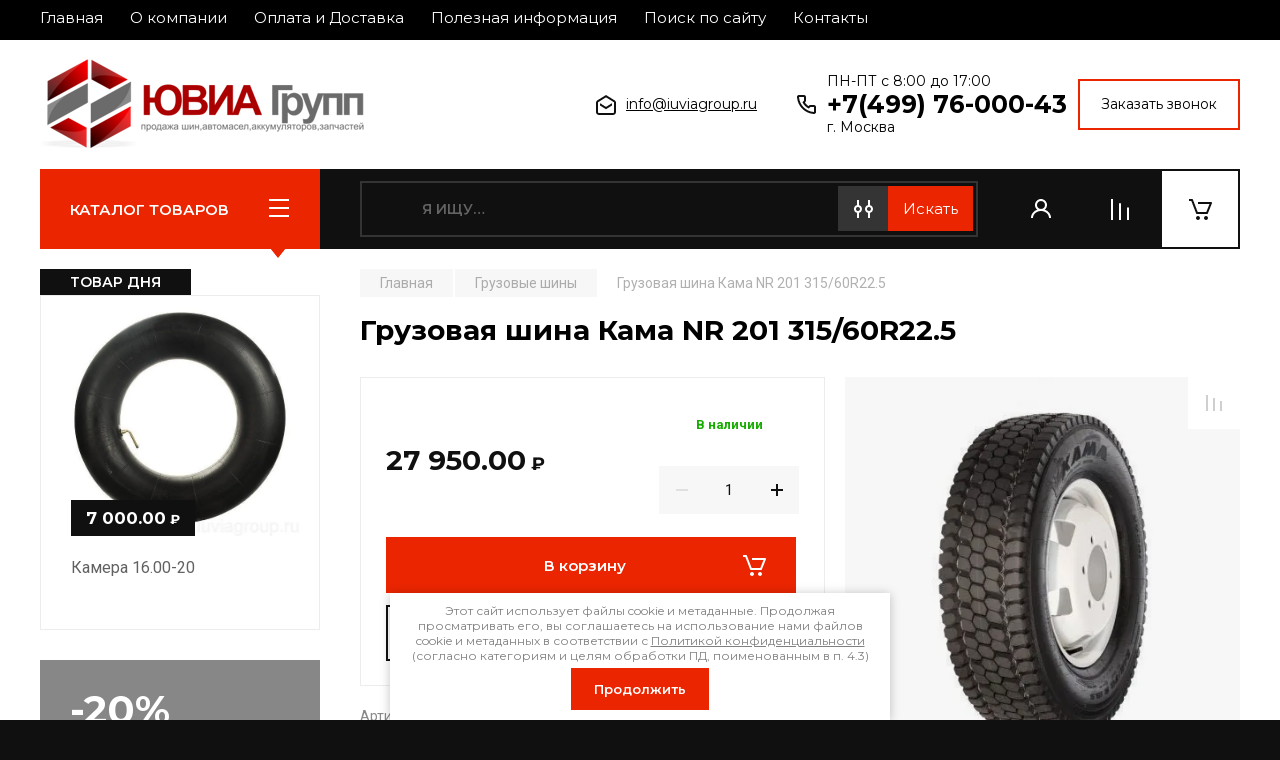

--- FILE ---
content_type: text/html; charset=utf-8
request_url: https://iuviagroup.ru/shop/product/kama_nr201_315/60r22.5
body_size: 21678
content:
<!doctype html>
<html lang="ru">

<head>
<meta charset="utf-8">
<meta name="robots" content="all">
<title>Грузовая шина Кама NR 201 315/60R22.5 купить по выгодной цене с доставкой</title>
<meta name="description" content="Автошина Кама NR-201 315/60 R22,5 предназначена для установки на ведущую ось автобусов и грузовых автомобилей, также допускается установка на рулевую ось. Является всесезонной (M+S) и может эксплуатироваться в любых погодных условиях. Имеет цельнометаллический корд (ЦМК), что позволяет достичь высоких показателей грузоподъемности, топливной экономичности, и сцепных свойств при движении на высоких скоростях.">
<meta name="keywords" content="Грузовая шина, автошина, Кама NR 201, Грузовая шина Кама NR-201 315/60R22,5, КАМА NR201, шины, автобусная, грузовые, кама, КАМА NR 201, NR-201, 315/60Р22,5, 315/60R22.5, 315/60/22,5, автобусы, грузовики, коммерческий транспорт, ЦМК, M+S, в Москве, по лучшей цене, рисунок шашечка, всесезонная, ведущая, kama NR 201, Нижнекамскшина, НКШЗ, резина, Нижнекамского завода, НР201, НР-201, доставка, бесплатная доставка, купить">
<meta name="SKYPE_TOOLBAR" content="SKYPE_TOOLBAR_PARSER_COMPATIBLE">
<meta name="viewport" content="width=device-width, initial-scale=1.0, maximum-scale=1.0, user-scalable=no">
<meta name="format-detection" content="telephone=no">
 <!-- JQuery -->
<script src="/g/libs/jquery/1.10.2/jquery.min.js" charset="utf-8"></script>
<!-- JQuery -->

<!-- Common js -->
	<link rel="stylesheet" href="/g/css/styles_articles_tpl.css">
<meta name="yandex-verification" content="8fb432b357f9da4b" />
<meta name="yandex-verification" content="8fb432b357f9da4b" />
<meta name="google-site-verification" content="ZEcGSa6LrFGCA8wRbynELhGOVr5wt7MQhuvrnpC4Zoo" />
<meta name="yandex-verification" content="4ebd4c584541e775" />

            <!-- 46b9544ffa2e5e73c3c971fe2ede35a5 -->
            <script src='/shared/s3/js/lang/ru.js'></script>
            <script src='/shared/s3/js/common.min.js'></script>
        <link rel='stylesheet' type='text/css' href='/shared/s3/css/calendar.css' /><link rel='stylesheet' type='text/css' href='/shared/highslide-4.1.13/highslide.min.css'/>
<script type='text/javascript' src='/shared/highslide-4.1.13/highslide.packed.js'></script>
<script type='text/javascript'>
hs.graphicsDir = '/shared/highslide-4.1.13/graphics/';
hs.outlineType = null;
hs.showCredits = false;
hs.lang={cssDirection:'ltr',loadingText:'Загрузка...',loadingTitle:'Кликните чтобы отменить',focusTitle:'Нажмите чтобы перенести вперёд',fullExpandTitle:'Увеличить',fullExpandText:'Полноэкранный',previousText:'Предыдущий',previousTitle:'Назад (стрелка влево)',nextText:'Далее',nextTitle:'Далее (стрелка вправо)',moveTitle:'Передвинуть',moveText:'Передвинуть',closeText:'Закрыть',closeTitle:'Закрыть (Esc)',resizeTitle:'Восстановить размер',playText:'Слайд-шоу',playTitle:'Слайд-шоу (пробел)',pauseText:'Пауза',pauseTitle:'Приостановить слайд-шоу (пробел)',number:'Изображение %1/%2',restoreTitle:'Нажмите чтобы посмотреть картинку, используйте мышь для перетаскивания. Используйте клавиши вперёд и назад'};</script>
<link rel="icon" href="/favicon.ico" type="image/x-icon">

<link rel='stylesheet' type='text/css' href='/t/images/__csspatch/1/patch.css'/>

<!--s3_require-->
<link rel="stylesheet" href="/g/basestyle/1.0.1/user/user.css" type="text/css"/>
<link rel="stylesheet" href="/g/basestyle/1.0.1/user/user.blue.css" type="text/css"/>
<script type="text/javascript" src="/g/basestyle/1.0.1/user/user.js" async></script>
<!--/s3_require-->
<!-- Common js -->

<!-- Shop init -->
			
		
		
		
			<link rel="stylesheet" type="text/css" href="/g/shop2v2/default/css/theme.less.css">		
			<script type="text/javascript" src="/g/printme.js"></script>
		<script type="text/javascript" src="/g/shop2v2/default/js/tpl.js"></script>
		<script type="text/javascript" src="/g/shop2v2/default/js/baron.min.js"></script>
		
			<script type="text/javascript" src="/g/shop2v2/default/js/shop2.2.js"></script>
		
	<script type="text/javascript">shop2.init({"productRefs": {"1843744006":{"razmer":{"98999206":["2105774206"]},"os_primenenia":{"99006806":["2105774206"]},"vysota_profila":{"K (110 \u043a\u043c\/\u0447)":["2105774206"]},"indeks_nagruzki":{"152\/148 (3550\/3150 \u043a\u0433)":["2105774206"]},"nalicie_kamery":{"\u0420\u0430\u0434\u0438\u0430\u043b\u044c\u043d\u0430\u044f, \u0431\u0435\u0441\u043a\u0430\u043c\u0435\u0440\u043d\u0430\u044f":["2105774206"]},"posadocnyj_diametr_gruzovoj_siny":{"22,5":["2105774206"]},"sirina_profila_gruzovoj_siny":{"318":["2105774206"]},"os_primenenia_gruzovoj_siny":{"\u0412\u0435\u0434\u0443\u0449\u0430\u044f":["2105774206"]}}},"apiHash": {"getPromoProducts":"9726c25787a3cc606c87ac9f013f24c3","getSearchMatches":"9297471dfb1b304415704bba2077ca95","getFolderCustomFields":"2950604ac67edd73a366574674bd040d","getProductListItem":"e433ae94aa7c605dc8ee9923146fca40","cartAddItem":"54500f49486bc73ad618a375e406e369","cartRemoveItem":"131ea74f61aff2f7bc135c8c466b1941","cartUpdate":"6cde251fec7e4f64299ec5b1be56c1c0","cartRemoveCoupon":"f52e6111b7fc1f289c71dfbc6b2914d1","cartAddCoupon":"eb2a5ca8c5fa2e0522ff4523cf1f8261","deliveryCalc":"35b64c4d1f76db4c55ef1bd3e7748941","printOrder":"b95e259de78cf6d942d4c69f636abb88","cancelOrder":"46a3516b5be748bf240a2a2e498d9d3e","cancelOrderNotify":"f82fc17bfb8e33c32638746968e608dd","repeatOrder":"a4980e91cee79d51276a488cf212ab05","paymentMethods":"868110ad1f62a4c2de929ce7e3beb394","compare":"11d3a95eed63b7d838d63ccb2b6b2732"},"hash": null,"verId": 386337,"mode": "product","step": "","uri": "/shop","IMAGES_DIR": "/d/","my": {"buy_alias":"\u0412 \u043a\u043e\u0440\u0437\u0438\u043d\u0443","buy_mod":true,"buy_kind":true,"on_shop2_btn":true,"gr_auth_placeholder":true,"gr_show_collcetions_amount":true,"gr_kinds_slider":true,"gr_cart_titles":true,"gr_filter_remodal_res":"1260","gr_sorting_no_filter":true,"gr_filter_remodal":true,"min_count_in_select":2,"gr_filter_range_slider":false,"gr_search_range_slider":false,"gr_add_to_compare_text":"\u0421\u0440\u0430\u0432\u043d\u0438\u0442\u044c","gr_search_form_title":"\u041f\u041e\u0418\u0421\u041a \u041f\u041e \u041f\u0410\u0420\u0410\u041c\u0415\u0422\u0420\u0410\u041c","gr_vendor_in_thumbs":true,"gr_show_titles":true,"gr_show_options_text":"\u0412\u0441\u0435 \u043f\u0430\u0440\u0430\u043c\u0435\u0442\u0440\u044b","gr_pagelist_only_icons":true,"gr_filter_title_text":"\u0424\u0418\u041b\u042c\u0422\u0420","gr_filter_btn_text":"\u0424\u0418\u041b\u042c\u0422\u0420","gr_filter_reset_text":"\u041e\u0447\u0438\u0441\u0442\u0438\u0442\u044c","gr_card_slider_class":" vertical","gr_product_one_click":"\u0411\u044b\u0441\u0442\u0440\u044b\u0439 \u0437\u0430\u043a\u0430\u0437","gr_options_more_btn":"\u0412\u0441\u0435 \u043f\u0430\u0440\u0430\u043c\u0435\u0442\u0440\u044b","gr_cart_auth_remodal":true,"gr_cart_show_options_text":"\u041f\u043e\u043a\u0430\u0437\u0430\u0442\u044c \u043f\u0430\u0440\u0430\u043c\u0435\u0442\u0440\u044b","gr_cart_clear_btn_class":"clear_btn","gr_cart_back_btn":"\u041a \u043f\u043e\u043a\u0443\u043f\u043a\u0430\u043c","gr_cart_total_title":"\u0420\u0430\u0441\u0447\u0435\u0442","gr_cart_autoriz_btn_class":"cart_buy_rem","gr_cart_regist_btn_class":"cart_regist_btn","gr_coupon_placeholder":"\u041a\u0443\u043f\u043e\u043d","fold_btn_tit":"\u041a\u0410\u0422\u0410\u041b\u041e\u0413 \u0422\u041e\u0412\u0410\u0420\u041e\u0412","fold_mobile_title":"\u041a\u0410\u0422\u0410\u041b\u041e\u0413","search_btn_tit":"\u041f\u0410\u0420\u0410\u041c\u0415\u0422\u0420\u042b","search_form_btn":"\u041d\u0430\u0439\u0442\u0438","gr_show_nav_btns":true,"gr_hide_no_amount_rating":true,"price_fa_rouble":true,"gr_filter_placeholders":true,"gr_filter_only_field_title":true,"gr_comments_only_field_placeholder":true,"gr_coupon_used_text":"\u0418\u0441\u043f\u043e\u043b\u044c\u0437\u043e\u0432\u0430\u043d\u043d\u044b\u0439","gr_pluso_title":"\u041f\u043e\u0434\u0435\u043b\u0438\u0442\u044c\u0441\u044f","gr_cart_preview_version":"2.2.110-auto-accessories-adaptive-store-cart-preview","gr_filter_version":"global:shop2.2.110-auto-accessories-adaptive-store-filter.tpl","gr_cart_page_version":"global:shop2.2.110-auto-accessories-adaptive-store-cart.tpl","gr_product_template_name":"shop2.2.110-auto-accessories-adaptive-store-product-list-thumbs.tpl","gr_product_page_version":"global:shop2.2.110-auto-accessories-adaptive-store-product.tpl","gr_collections_item":"global:shop2.2.110-auto-accessories-adaptive-store-product-item-collections.tpl","gr_brends_pic_flat":true,"gr_header_blocks_align":true,"gr_subcategories_padding":true},"shop2_cart_order_payments": 1,"cf_margin_price_enabled": 0,"maps_yandex_key":"","maps_google_key":""});</script>
<style type="text/css">.product-item-thumb {width: 350px;}.product-item-thumb .product-image, .product-item-simple .product-image {height: 350px;width: 350px;}.product-item-thumb .product-amount .amount-title {width: 254px;}.product-item-thumb .product-price {width: 300px;}.shop2-product .product-side-l {width: 200px;}.shop2-product .product-image {height: 190px;width: 200px;}.shop2-product .product-thumbnails li {width: 56px;height: 56px;}</style>
<!-- Shop init -->

<!-- Custom styles -->
<link rel="stylesheet" href="/g/libs/jqueryui/datepicker-and-slider/css/jquery-ui.css">
<link rel="stylesheet" href="/g/libs/lightgallery/v1.2.19/lightgallery.css">
<link rel="stylesheet" href="/g/libs/remodal/css/remodal.css">
<link rel="stylesheet" href="/g/libs/remodal/css/remodal-default-theme.css">
<link rel="stylesheet" href="/g/libs/waslide/css/waslide.css">
<!-- Custom styles -->


<!-- Custom js -->
<script src="/g/libs/jquery-responsive-tabs/1.6.3/jquery.responsiveTabs.min.js" charset="utf-8"></script>
<script src="/g/libs/jquery-match-height/0.7.2/jquery.matchHeight.min.js" charset="utf-8"></script>
<script src="/g/libs/jqueryui/datepicker-and-slider/js/jquery-ui.min.js" charset="utf-8"></script>
<script src="/g/libs/jqueryui/touch_punch/jquery.ui.touch_punch.min.js" charset="utf-8"></script>

<script src="/g/libs/owl-carousel/2.3.4/owl.carousel.min.js" charset="utf-8"></script>

<script src="/g/libs/flexmenu/1.4.2/flexmenu.min.modern.js" charset="utf-8"></script>
<script src="/g/libs/lightgallery/v1.2.19/lightgallery.js" charset="utf-8"></script>
<script src="/g/libs/jquery-slick/1.6.0/slick.min.js" charset="utf-8"></script>
<script src="/g/libs/remodal/js/remodal.js" charset="utf-8"></script>
<script src="/g/libs/waslide/js/animit.js"></script>
<script src="/g/libs/waslide/js/waslide.js"></script>

<script src="/g/templates/shop2/widgets/js/timer.js" charset="utf-8"></script>
<!-- Custom js -->

<!-- Site js -->
<script src="/g/s3/misc/form/shop-form/shop-form-minimal.js" charset="utf-8"></script>
<script src="/g/templates/shop2/2.110.2/auto-accessories/js/plugins.js" charset="utf-8"></script>

<!-- Site js -->


<!-- Theme styles -->

	
		    <link rel="stylesheet" href="/g/templates/shop2/2.110.2/auto-accessories/themes/theme0/theme.scss.css">
	


<!-- Theme styles -->

<!-- Main js -->
<script src="/t/v550/images/js/shop_main.js" charset="utf-8"></script>
<!-- Main js -->

	<link rel="stylesheet" href="/t/v550/images/css/disign.scss.css">
<link rel="stylesheet" href="/t/v550/images/css/advantages.scss.css">

<script>
	$(document).ready(function() {
		$(".form-item__personal_data a").attr("onclick", "window.open(this.href, '', ''); return false;");
	});
</script>

<link rel="stylesheet" href="/g/templates/shop2/2.110.2/auto-accessories/css/global_styles.css">

</head><body class="site">
   
   <div class="site_wrap wrap_ton" style="background-image: url(/thumb/2/4mIOrAPs0kJKkWr3_UY44Q/r/d/chernyj_fon.jpg)">
	   <div class="mobile_panel_wrap">
	      <div class="mobile__panel">
	         <a class="close-button"><span>&nbsp;</span></a>
	         <div class="mobile_panel_inner">
	            <div class="mobile_menu_prev">
	               <div class="btn_next_menu"><span>МЕНЮ</span></div>
	                <div class="shared_mob_title">КАТАЛОГ</div>
	                <nav class="mobile_shared_wrap">                    
	                </nav>
	
	            </div>
	            <div class="mobile_menu_next">
	               <div class="btn_prev_menu"><span>Назад</span></div>
	               
	            </div>
	         </div>
	      </div>
	   </div>

	   <div class="site__wrapper">
	      <div class="top-menu">
	         <nav class="top-menu__inner block_padding">            
	            <ul class="top-menu__items"><li><a href="http://iuviagroup.ru/" >Главная</a></li><li><a href="/o_kompanii" >О компании</a></li><li><a href="/dostavka---oplata" >Оплата и Доставка</a></li><li class="has-child"><a href="/poleznaya-informaciya" >Полезная информация</a><ul class="level-2"><li><a href="/markirovka-avtoshin" >Маркировка автошин</a></li><li><a href="/tablica-sootvetstviya-gruzovyh-diskov-i-shin-po-tiporazmeram" >Таблица соответствия грузовых дисков и шин по типоразмерам</a></li><li><a href="/balansirovka-vezdehodnyh-shin" >Балансировка вездеходных шин</a></li></ul></li><li><a href="/search" >Поиск по сайту</a></li><li><a href="/address" >Контакты</a></li></ul>            
	         </nav>
	      </div>
	      <div class="site__inner">
	         <header class="site-header block_padding site_header_align">
	            <div class="company-info">
	            							<a href="https://iuviagroup.ru" class="company-info__logo_pic"><img src="/thumb/2/mC5ltl4pOUmwcpP9poXv6A/350r90/d/yuvia_grupp_1.png" alt=""></a>
											            </div>
	            <div class="head-contacts">
	               		               <div class="mailTop">
		               										<div>
									<a href="mailto:info@iuviagroup.ru">
									   info@iuviagroup.ru
									</a>
								</div>
									               </div>
	               	               <div class="phonesTop">
	               				               		<div class="time_work">
		               			ПН-ПТ с 8:00 до 17:00
		               		</div>
	               			               		<div class="phonesList">
	               				               				<div>
	               					<a href="tel:+7(499) 76-000-43">
	               						+7(499) 76-000-43
	               					</a>
	               				</div>
	               				               		</div>
	               			               		<div class="address_top">
	               			г. Москва
	               		</div>
	               			               </div>
	               						<a href="#" class="callback" data-remodal-target="form_top_popap">
							Заказать звонок
						</a>
	               	               	                  
	                   	            </div>
	             <link rel="stylesheet" href="/t/v550/images/css/shop_extra_styles.css">
	         </header>
	         <div class="shop-modules block_padding">
	            <div class="shop-modules__inner">
	               <div class="shop-modules__folders">
	                  <div class="shop-modules__folders-title">Каталог товаров</div>
	                  <div class="shop-modules__folder-icon"></div>
	               </div>
	               <div class="shop-modules__folders_mobile">
	                  <div class="shop-modules__folder-icon"></div>
	               </div>
	                <div class="shop-modules__search">
	                    <div data-remodal-target="search_popap" class="shop-modules__search-popup w-button">Расширенный поиск</div>
	                     <nav class="search_catalog_top">
	                       <form action="/shop/search" enctype="multipart/form-data" method="get" class="shop-modules__search-form w-form">
	                     	    <input type="text" id="s[name]" name="search_text" placeholder="Я ищу…" class="shop-modules__search-input w-input">
	                     	    <button class="shop-modules__search-btn w-button">Найти</button>
	                       <re-captcha data-captcha="recaptcha"
     data-name="captcha"
     data-sitekey="6LcYvrMcAAAAAKyGWWuW4bP1De41Cn7t3mIjHyNN"
     data-lang="ru"
     data-rsize="invisible"
     data-type="image"
     data-theme="light"></re-captcha></form>                   
						      </nav>
	
	                </div>
	               <div class="mobile-contacts" data-remodal-target="contact_popap">&nbsp;</div>
	               <div class="mobile-search" data-remodal-target="search_popap">&nbsp;</div>
	               
	               <div class="shop-modules__cabinet" data-remodal-target="login_popap">&nbsp;</div>
	               
	               					<div class="compare-block">
						<a href="/shop/compare" class="compare-block__link" target="_blank">&nbsp;</a>
						<div class="compare-block__amount">0</div>
					</div>
	               	               
	               						               <div class="shop-modules__cart cart_amount_null">
	               		
						
						<a href="/shop/cart" class="site-header__cart_btn">
							<span class="shop-modules__cart-amount hide">0</span>
						</a>
	                  
	               </div>
	            </div>
	         </div>
	         <div class="site-content content_shop_pages">
	            <div class="site-content__inner block_padding">
	              
	               <div class="site-content__left">
	                  <nav class="folders-nav ">
	                     
	                    
	                    <ul class="folders_menu">
													         						         						         						         						    						         						              						              						                   <li class="firstlevel sublevel "><a class="hasArrow" href="/shop/folder/gruzovye-shiny"><span>Грузовые шины</span></a>
						              						         						         						         						         						    						         						              						                   						                        <ul>
						                            <li class="parentItem"><a href="/shop/folder/gruzovye-shiny"><span>Грузовые шины</span></a></li>
						                    							              						              						                   <li class=""><a href="/shop/folder/7-00r16"><span>7.00R16</span></a>
						              						         						         						         						         						    						         						              						                   						                        </li>
						                        						                   						              						              						                   <li class=""><a href="/shop/folder/7-50r16"><span>7.50R16</span></a>
						              						         						         						         						         						    						         						              						                   						                        </li>
						                        						                   						              						              						                   <li class=""><a href="/shop/folder/7-50-20"><span>7.50-20</span></a>
						              						         						         						         						         						    						         						              						                   						                        </li>
						                        						                   						              						              						                   <li class=""><a href="/shop/folder/8-25r15"><span>8.25R15</span></a>
						              						         						         						         						         						    						         						              						                   						                        </li>
						                        						                   						              						              						                   <li class=""><a href="/shop/folder/8-25r16"><span>8.25R16</span></a>
						              						         						         						         						         						    						         						              						                   						                        </li>
						                        						                   						              						              						                   <li class=""><a href="/shop/folder/8-25r20"><span>8.25R20</span></a>
						              						         						         						         						         						    						         						              						                   						                        </li>
						                        						                   						              						              						                   <li class=""><a href="/shop/folder/9-00r20"><span>9.00R20</span></a>
						              						         						         						         						         						    						         						              						                   						                        </li>
						                        						                   						              						              						                   <li class=""><a href="/shop/folder/10-00r20"><span>10.00R20</span></a>
						              						         						         						         						         						    						         						              						                   						                        </li>
						                        						                   						              						              						                   <li class=""><a href="/shop/folder/11-00r20"><span>11.00R20</span></a>
						              						         						         						         						         						    						         						              						                   						                        </li>
						                        						                   						              						              						                   <li class=""><a href="/shop/folder/12-00r18"><span>12.00R18</span></a>
						              						         						         						         						         						    						         						              						                   						                        </li>
						                        						                   						              						              						                   <li class=""><a href="/shop/folder/12-00r20"><span>12.00R20</span></a>
						              						         						         						         						         						    						         						              						                   						                        </li>
						                        						                   						              						              						                   <li class=""><a href="/shop/folder/11r22-5"><span>11R22.5</span></a>
						              						         						         						         						         						    						         						              						                   						                        </li>
						                        						                   						              						              						                   <li class=""><a href="/shop/folder/12r22-5"><span>12R22.5</span></a>
						              						         						         						         						         						    						         						              						                   						                        </li>
						                        						                   						              						              						                   <li class=""><a href="/shop/folder/13r22-5"><span>13R22.5</span></a>
						              						         						         						         						         						    						         						              						                   						                        </li>
						                        						                   						              						              						                   <li class=""><a href="/shop/folder/12-00r24"><span>12.00R24</span></a>
						              						         						         						         						         						    						         						              						                   						                        </li>
						                        						                   						              						              						                   <li class=""><a href="/shop/folder/325-95r24"><span>325/95R24</span></a>
						              						         						         						         						         						    						         						              						                   						                        </li>
						                        						                   						              						              						                   <li class=""><a href="/shop/folder/14-00-20-1"><span>14.00-20</span></a>
						              						         						         						         						         						    						         						              						                   						                        </li>
						                        						                   						              						              						                   <li class=""><a href="/shop/folder/16-00r20"><span>16.00R20</span></a>
						              						         						         						         						         						    						         						              						                   						                        </li>
						                        						                   						              						              						                   <li class=""><a href="/shop/folder/500-70-20"><span>500/70-20</span></a>
						              						         						         						         						         						    						         						              						                   						                        </li>
						                        						                   						              						              						                   <li class=""><a href="/shop/folder/400-70-21"><span>400/70-21</span></a>
						              						         						         						         						         						    						         						              						                   						                        </li>
						                        						                   						              						              						                   <li class=""><a href="/shop/folder/530-70-21"><span>530/70-21</span></a>
						              						         						         						         						         						    						         						              						                   						                        </li>
						                        						                   						              						              						                   <li class=""><a href="/shop/folder/425-85r21"><span>425/85R21</span></a>
						              						         						         						         						         						    						         						              						                   						                        </li>
						                        						                   						              						              						                   <li class=""><a href="/shop/folder/1220-400-533"><span>1220-400-533</span></a>
						              						         						         						         						         						    						         						              						                   						                        </li>
						                        						                   						              						              						                   <li class=""><a href="/shop/folder/215-75r17-5"><span>215/75R17.5</span></a>
						              						         						         						         						         						    						         						              						                   						                        </li>
						                        						                   						              						              						                   <li class=""><a href="/shop/folder/225-75r17-5"><span>225/75R17.5</span></a>
						              						         						         						         						         						    						         						              						                   						                        </li>
						                        						                   						              						              						                   <li class=""><a href="/shop/folder/235-75r17-5"><span>235/75R17.5</span></a>
						              						         						         						         						         						    						         						              						                   						                        </li>
						                        						                   						              						              						                   <li class=""><a href="/shop/folder/8-5r17-5"><span>8.5R17.5</span></a>
						              						         						         						         						         						    						         						              						                   						                        </li>
						                        						                   						              						              						                   <li class=""><a href="/shop/folder/9-5r17-5"><span>9.5R17.5</span></a>
						              						         						         						         						         						    						         						              						                   						                        </li>
						                        						                   						              						              						                   <li class=""><a href="/shop/folder/245-70r17-5"><span>245/70R17.5</span></a>
						              						         						         						         						         						    						         						              						                   						                        </li>
						                        						                   						              						              						                   <li class=""><a href="/shop/folder/245-70r19-5"><span>245/70R19.5</span></a>
						              						         						         						         						         						    						         						              						                   						                        </li>
						                        						                   						              						              						                   <li class=""><a href="/shop/folder/265-70r19-5"><span>265/70R19.5</span></a>
						              						         						         						         						         						    						         						              						                   						                        </li>
						                        						                   						              						              						                   <li class=""><a href="/shop/folder/285-70r19-5"><span>285/70R19.5</span></a>
						              						         						         						         						         						    						         						              						                   						                        </li>
						                        						                   						              						              						                   <li class=""><a href="/shop/folder/390-95r20"><span>390/95R20</span></a>
						              						         						         						         						         						    						         						              						                   						                        </li>
						                        						                   						              						              						                   <li class=""><a href="/shop/folder/395-80r20"><span>395/80R20</span></a>
						              						         						         						         						         						    						         						              						                   						                        </li>
						                        						                   						              						              						                   <li class=""><a href="/shop/folder/275-70r22-5"><span>275/70R22.5</span></a>
						              						         						         						         						         						    						         						              						                   						                        </li>
						                        						                   						              						              						                   <li class=""><a href="/shop/folder/295-75r22-5"><span>295/75R22.5</span></a>
						              						         						         						         						         						    						         						              						                   						                        </li>
						                        						                   						              						              						                   <li class=""><a href="/shop/folder/295-80r22-5"><span>295/80R22.5</span></a>
						              						         						         						         						         						    						         						              						                   						                        </li>
						                        						                   						              						              						                   <li class=""><a href="/shop/folder/305-70r22-5"><span>305/70R22.5</span></a>
						              						         						         						         						         						    						         						              						                   						                        </li>
						                        						                   						              						              						                   <li class=""><a href="/shop/folder/315-60r22-5"><span>315/60R22.5</span></a>
						              						         						         						         						         						    						         						              						                   						                        </li>
						                        						                   						              						              						                   <li class=""><a href="/shop/folder/315-70r22-5"><span>315/70R22.5</span></a>
						              						         						         						         						         						    						         						              						                   						                        </li>
						                        						                   						              						              						                   <li class=""><a href="/shop/folder/315-80r22-5"><span>315/80R22.5</span></a>
						              						         						         						         						         						    						         						              						                   						                        </li>
						                        						                   						              						              						                   <li class=""><a href="/shop/folder/385-65r22-5"><span>385/65R22.5</span></a>
						              						         						         						         						         						    						         						              						                   						                        </li>
						                        						                             </ul></li>
						                        						                   						              						              						                   <li class="firstlevel sublevel "><a class="hasArrow" href="/shop/folder/legkogruzovye-shiny"><span>Легкогрузовые шины</span></a>
						              						         						         						         						         						    						         						              						                   						                        <ul>
						                            <li class="parentItem"><a href="/shop/folder/legkogruzovye-shiny"><span>Легкогрузовые шины</span></a></li>
						                    							              						              						                   <li class=""><a href="/shop/folder/185-75r13c"><span>185/75R13C</span></a>
						              						         						         						         						         						    						         						              						                   						                        </li>
						                        						                   						              						              						                   <li class=""><a href="/shop/folder/175r16s"><span>175R16С</span></a>
						              						         						         						         						         						    						         						              						                   						                        </li>
						                        						                   						              						              						                   <li class=""><a href="/shop/folder/185-75r16c"><span>185/75R16C</span></a>
						              						         						         						         						         						    						         						              						                   						                        </li>
						                        						                   						              						              						                   <li class=""><a href="/shop/folder/225-85r15"><span>225/85R15</span></a>
						              						         						         						         						         						    						         						              						                   						                        </li>
						                        						                   						              						              						                   <li class=""><a href="/shop/folder/215-90r15s"><span>215/90R15С</span></a>
						              						         						         						         						         						    						         						              						                   						                        </li>
						                        						                   						              						              						                   <li class=""><a href="/shop/folder/215-70r15c"><span>215/70R15C</span></a>
						              						         						         						         						         						    						         						              						                   						                        </li>
						                        						                   						              						              						                   <li class=""><a href="/shop/folder/225-75r16c"><span>225/75R16C</span></a>
						              						         						         						         						         						    						         						              						                   						                        </li>
						                        						                             </ul></li>
						                        						                   						              						              						                   <li class="firstlevel sublevel "><a class="hasArrow" href="/shop/folder/legkovye-shiny"><span>Легковые шины</span></a>
						              						         						         						         						         						    						         						              						                   						                        <ul>
						                            <li class="parentItem"><a href="/shop/folder/legkovye-shiny"><span>Легковые шины</span></a></li>
						                    							              						              						                   <li class=""><a href="/shop/folder/michelin"><span>Michelin</span></a>
						              						         						         						         						         						    						         						              						                   						                        </li>
						                        						                   						              						              						                   <li class=""><a href="/shop/folder/nokian"><span>Nokian</span></a>
						              						         						         						         						         						    						         						              						                   						                        </li>
						                        						                   						              						              						                   <li class=""><a href="/shop/folder/continental"><span>Continental</span></a>
						              						         						         						         						         						    						         						              						                   						                        </li>
						                        						                             </ul></li>
						                        						                   						              						              						                   <li class="firstlevel sublevel "><a class="hasArrow" href="/shop/folder/specshiny"><span>Спецшины</span></a>
						              						         						         						         						         						    						         						              						                   						                        <ul>
						                            <li class="parentItem"><a href="/shop/folder/specshiny"><span>Спецшины</span></a></li>
						                    							              						              						                   <li class="sublevel "><a class="hasArrow" href="/shop/folder/industrialnye"><span>Индустриальные</span></a>
						              						         						         						         						         						    						         						              						                   						                        <ul>
						                            <li class="parentItem"><a href="/shop/folder/industrialnye"><span>Индустриальные</span></a></li>
						                    							              						              						                   <li class=""><a href="/shop/folder/6-50-10"><span>6.50-10</span></a>
						              						         						         						         						         						    						         						              						                   						                        </li>
						                        						                   						              						              						                   <li class=""><a href="/shop/folder/14-00-20"><span>14.00-20</span></a>
						              						         						         						         						         						    						         						              						                   						                        </li>
						                        						                   						              						              						                   <li class=""><a href="/shop/folder/16-9-24-1"><span>16.9-24</span></a>
						              						         						         						         						         						    						         						              						                   						                        </li>
						                        						                   						              						              						                   <li class=""><a href="/shop/folder/16-9-28-1"><span>16.9-28</span></a>
						              						         						         						         						         						    						         						              						                   						                        </li>
						                        						                   						              						              						                   <li class=""><a href="/shop/folder/18-4-26-1"><span>18.4-26</span></a>
						              						         						         						         						         						    						         						              						                   						                        </li>
						                        						                             </ul></li>
						                        						                   						              						              						                   <li class="sublevel "><a class="hasArrow" href="/shop/folder/selskohozyajstvennye"><span>Сельскохозяйственные</span></a>
						              						         						         						         						         						    						         						              						                   						                        <ul>
						                            <li class="parentItem"><a href="/shop/folder/selskohozyajstvennye"><span>Сельскохозяйственные</span></a></li>
						                    							              						              						                   <li class=""><a href="/shop/folder/11-20-20-1"><span>11.20-20</span></a>
						              						         						         						         						         						    						         						              						                   						                        </li>
						                        						                   						              						              						                   <li class=""><a href="/shop/folder/8-15-15-1"><span>8.15-15</span></a>
						              						         						         						         						         						    						         						              						                   						                        </li>
						                        						                   						              						              						                   <li class=""><a href="/shop/folder/21-3-24"><span>21.3-24</span></a>
						              						         						         						         						         						    						         						              						                   						                        </li>
						                        						                   						              						              						                   <li class=""><a href="/shop/folder/15-50r38"><span>15.5-38</span></a>
						              						         						         						         						         						    						         						              						                   						                        </li>
						                        						                             </ul></li>
						                        						                             </ul></li>
						                        						                   						              						              						                   <li class="firstlevel sublevel "><a class="hasArrow" href="/shop/folder/avtokamery"><span>Автокамеры и комплектующие</span></a>
						              						         						         						         						         						    						         						              						                   						                        <ul>
						                            <li class="parentItem"><a href="/shop/folder/avtokamery"><span>Автокамеры и комплектующие</span></a></li>
						                    							              						              						                   <li class=""><a href="/shop/folder/avtokamery-1"><span>Автокамеры</span></a>
						              						         						         						         						         						    						         						              						                   						                        </li>
						                        						                   						              						              						                   <li class=""><a href="/shop/folder/obodnaya-lenta"><span>Ободные ленты</span></a>
						              						         						         						         						         						    						         						              						                   						                        </li>
						                        						                             </ul></li>
						                        						                   						              						              						                   <li class="firstlevel sublevel "><a class="hasArrow" href="/shop/folder/diski"><span>Диски</span></a>
						              						         						         						         						         						    						         						              						                   						                        <ul>
						                            <li class="parentItem"><a href="/shop/folder/diski"><span>Диски</span></a></li>
						                    							              						              						                   <li class=""><a href="/shop/folder/10-0-20"><span>10.0-20</span></a>
						              						         						         						         						         						    						         						              						                   						                        </li>
						                        						                   						              						              						                   <li class=""><a href="/shop/folder/12-00-21"><span>12.00-21</span></a>
						              						         						         						         						         						    						         						              						                   						                        </li>
						                        						                   						              						              						                   <li class=""><a href="/shop/folder/7-5-22-5"><span>7.50-22.5</span></a>
						              						         						         						         						         						    						         						              						                   						                        </li>
						                        						                   						              						              						                   <li class=""><a href="/shop/folder/8-25-22-5"><span>8.25-22.5</span></a>
						              						         						         						         						         						    						         						              						                   						                        </li>
						                        						                   						              						              						                   <li class=""><a href="/shop/folder/9-00-22-5"><span>9.00-22.5</span></a>
						              						         						         						         						         						    						         						              						                   						                        </li>
						                        						                   						              						              						                   <li class=""><a href="/shop/folder/11-75-22-5"><span>11.75-22.5</span></a>
						              						         						         						         						         						    						         						              						                   						                        </li>
						                        						                             </ul></li>
						                        						                   						              						              						                   <li class="firstlevel sublevel "><a class="hasArrow" href="/shop/folder/masla-i-zhidkosti"><span>Масла и жидкости</span></a>
						              						         						         						         						         						    						         						              						                   						                        <ul>
						                            <li class="parentItem"><a href="/shop/folder/masla-i-zhidkosti"><span>Масла и жидкости</span></a></li>
						                    							              						              						                   <li class="sublevel "><a class="hasArrow" href="/shop/folder/motornye-masla"><span>Моторные масла</span></a>
						              						         						         						         						         						    						         						              						                   						                        <ul>
						                            <li class="parentItem"><a href="/shop/folder/motornye-masla"><span>Моторные масла</span></a></li>
						                    							              						              						                   <li class=""><a href="/shop/folder/10w40"><span>10W40</span></a>
						              						         						         						         						         						    						         						              						                   						                        </li>
						                        						                   						              						              						                   <li class=""><a href="/shop/folder/15w40"><span>15W40</span></a>
						              						         						         						         						         						    						         						              						                   						                        </li>
						                        						                   						              						              						                   <li class=""><a href="/shop/folder/gost-masla"><span>ГОСТ масла</span></a>
						              						         						         						         						         						    						         						              						                   						                        </li>
						                        						                             </ul></li>
						                        						                   						              						              						                   <li class=""><a href="/shop/folder/gidravlicheskie-masla"><span>Гидравлические масла</span></a>
						              						         						         						         						         						    						         						              						                   						                        </li>
						                        						                   						              						              						                   <li class=""><a href="/shop/folder/transmissionnye-masla"><span>Трансмиссионные масла</span></a>
						              						         						         						         						         						    						         						              						                   						                        </li>
						                        						                   						              						              						                   <li class=""><a href="/shop/folder/industrialnye-masla"><span>Индустриальные масла</span></a>
						              						         						         						         						         						    						         						              						                   						                        </li>
						                        						                   						              						              						                   <li class=""><a href="/shop/folder/ohlazhdayushchie-zhidkosti"><span>Охлаждающие жидкости</span></a>
						              						         						         						         						         						    						         						              						                   						                        </li>
						                        						                   						              						              						                   <li class=""><a href="/shop/folder/stekloomyvayushchaya-zhidkost"><span>Стеклоомывающая жидкость</span></a>
						              						         						         						         						         						    						         						              						                   						                        </li>
						                        						                             </ul></li>
						                        						                   						              						              						                   <li class="firstlevel sublevel "><a class="hasArrow" href="/shop/folder/akkumulyatory"><span>Аккумуляторы</span></a>
						              						         						         						         						         						    						         						              						                   						                        <ul>
						                            <li class="parentItem"><a href="/shop/folder/akkumulyatory"><span>Аккумуляторы</span></a></li>
						                    							              						              						                   <li class=""><a href="/shop/folder/37346006"><span>55</span></a>
						              						         						         						         						         						    						         						              						                   						                        </li>
						                        						                   						              						              						                   <li class=""><a href="/shop/folder/37346206"><span>60</span></a>
						              						         						         						         						         						    						         						              						                   						                        </li>
						                        						                   						              						              						                   <li class=""><a href="/shop/folder/37346406"><span>62</span></a>
						              						         						         						         						         						    						         						              						                   						                        </li>
						                        						                   						              						              						                   <li class=""><a href="/shop/folder/37347806"><span>64</span></a>
						              						         						         						         						         						    						         						              						                   						                        </li>
						                        						                   						              						              						                   <li class=""><a href="/shop/folder/37348006"><span>66</span></a>
						              						         						         						         						         						    						         						              						                   						                        </li>
						                        						                   						              						              						                   <li class=""><a href="/shop/folder/37348206"><span>74</span></a>
						              						         						         						         						         						    						         						              						                   						                        </li>
						                        						                   						              						              						                   <li class=""><a href="/shop/folder/37346606"><span>75</span></a>
						              						         						         						         						         						    						         						              						                   						                        </li>
						                        						                   						              						              						                   <li class=""><a href="/shop/folder/37348406"><span>77</span></a>
						              						         						         						         						         						    						         						              						                   						                        </li>
						                        						                   						              						              						                   <li class=""><a href="/shop/folder/37346806"><span>90</span></a>
						              						         						         						         						         						    						         						              						                   						                        </li>
						                        						                   						              						              						                   <li class=""><a href="/shop/folder/37347006"><span>100</span></a>
						              						         						         						         						         						    						         						              						                   						                        </li>
						                        						                   						              						              						                   <li class=""><a href="/shop/folder/37347206"><span>110</span></a>
						              						         						         						         						         						    						         						              						                   						                        </li>
						                        						                   						              						              						                   <li class=""><a href="/shop/folder/37347406"><span>135</span></a>
						              						         						         						         						         						    						         						              						                   						                        </li>
						                        						                   						              						              						                   <li class=""><a href="/shop/folder/37348606"><span>140</span></a>
						              						         						         						         						         						    						         						              						                   						                        </li>
						                        						                   						              						              						                   <li class=""><a href="/shop/folder/190-1"><span>190</span></a>
						              						         						         						         						         						    						         						              						                   						                        </li>
						                        						                   						              						              						                   <li class=""><a href="/shop/folder/37349206"><span>225</span></a>
						              						         						         						         						         						    						         						              						                   						                        </li>
						                        						                             </ul></li>
						                        						                   						              						              						                   <li class="firstlevel sublevel "><a class="hasArrow" href="/shop/folder/zapchasti"><span>Запчасти</span></a>
						              						         						         						         						         						    						         						              						                   						                        <ul>
						                            <li class="parentItem"><a href="/shop/folder/zapchasti"><span>Запчасти</span></a></li>
						                    							              						              						                   <li class=""><a href="/shop/folder/scania"><span>Scania</span></a>
						              						         						         						         						         						    						         						              						                   						                        </li>
						                        						                   						              						              						                   <li class=""><a href="/shop/folder/kamaz"><span>Камаз</span></a>
						              						         						         						         						         						    						    						         </li></ul>
						    						    </li>
						</ul>
	                    
	                  </nav>
	
	                   	                   
	                                        
	                
	                		                <div class="action-product">
		                			                	<div class="action-product__title">ТОВАР ДНЯ</div>
		                								<div class="action-product__inner"></div>
						</div>
						                  
	                  	                  
	                  						
							                  
	                  	                  <a href="https://iuviagroup.ru/shop/product/spektrol-limon-20-4l" class="red_block w-inline-block">
	                     <div class="red_block__pic" style="background-image: url(/thumb/2/0uftxYcWjRfFG3ZsUj2xjg/620r620/d/spektrol_20_4l.jpg);"></div>
	                     <div class="red_block__container red_block_overlay">
	                        <div class="red_block__text">
	                        		                           <div class="red_block__title">-20%</div>
	                           	                           	                           <div class="red_block__description">Омыватель стекол</div>
	                           	                        </div>
	                        	                        <div class="red_block__button">К товару</div>
	                        	                     </div>
	                  </a>
	                  	                  
	                  	                  
	               </div>
	              
	               <div class="site-content__right">
	                    
	                      
	
	                    	
						<main class="site-main">
				            <div class="site-main__inner">
				                
				                				                
				                <div class="site-path"><a href="/"><span>Главная</span></a> <a href="/shop/folder/gruzovye-shiny"><span>Грузовые шины</span></a> <span>Грузовая шина Кама NR 201 315/60R22.5</span></div>				                
	                            <h1>Грузовая шина Кама NR 201 315/60R22.5</h1>
	                            	                            
	                            
	                            
<div class="shop2-cookies-disabled shop2-warning hide"></div>


	
		
							
			
							
			
							
			
		
				
		
					


	<div class="card-page">
		
				
		<div class="card-page__top">		
			<div class="card-page__right">
				<form
					method="post"
					action="/shop?mode=cart&amp;action=add"
					accept-charset="utf-8"
					class="shop2-product">
	
					<div class="shop2-product__inner">
						<input type="hidden" name="kind_id" value="2105774206"/>
						<input type="hidden" name="product_id" value="1843744006"/>
						<input type="hidden" name="meta" value='{&quot;razmer&quot;:[&quot;98999206&quot;],&quot;os_primenenia&quot;:[&quot;99006806&quot;],&quot;vysota_profila&quot;:&quot;K (110 \u043a\u043c\/\u0447)&quot;,&quot;indeks_nagruzki&quot;:&quot;152\/148 (3550\/3150 \u043a\u0433)&quot;,&quot;nalicie_kamery&quot;:&quot;\u0420\u0430\u0434\u0438\u0430\u043b\u044c\u043d\u0430\u044f, \u0431\u0435\u0441\u043a\u0430\u043c\u0435\u0440\u043d\u0430\u044f&quot;,&quot;posadocnyj_diametr_gruzovoj_siny&quot;:&quot;22,5&quot;,&quot;sirina_profila_gruzovoj_siny&quot;:&quot;318&quot;,&quot;os_primenenia_gruzovoj_siny&quot;:&quot;\u0412\u0435\u0434\u0443\u0449\u0430\u044f&quot;}'/>					
						
												
						<div class="form-additional">
							
						
							 <!-- .card-slider__flags -->
			                
			                
	
															<div class="product-price">
										<div class="price-current">
		<strong>27&nbsp;950.00</strong>
		<span class="fa fa-rouble">₽</span>	</div>
										
								
								</div>
									<div class="product-amount">
					<div class="amount-title">Количество:</div>
							<div class="in_stock green">
				В наличии			</div>
							<div class="shop2-product-amount">
				<button type="button" class="amount-minus">&#8722;</button><input type="text" name="amount" data-min="1" data-multiplicity="0" maxlength="4" value="1" /><button type="button" class="amount-plus">&#43;</button>
			</div>
						</div>
								
			<button class="shop-product-btn type-3 buy" type="submit">
			<span>В корзину</span>
		</button>
	
<input type="hidden" value="Кама NR 201 315/60R22.5" name="product_name" />
<input type="hidden" value="https:///shop/product/kama_nr201_315/60r22.5" name="product_link" />														
				        					            															            		<div class="buy-one-click gr-button-3" data-remodal-target="one-click"
					            			data-api-url="/-/x-api/v1/public/?method=form/postform&param[form_id]=23117500&param[tpl]=global:shop2.form.minimal.tpl&param[product_link]=iuviagroup.ru/shop/product/kama_nr201_315/60r22.5&param[product_name]=Кама NR 201 315/60R22.5">
					            			Быстрый заказ
					            		</div>
					            					            				            							</div>
	
						<div class="shop2-product__top">
			                
	
					
	
	
					<div class="shop2-product-article"><span>Артикул:</span> КМ042</div>
	
							
		                </div>
	
								                    <div class="shop2-product__vendor">
		                        <a href="/shop/vendor/13752601">КАМА</a>
		                    </div>
		                	
								            
	
			            <div class="shop2-product__options">
			            	

 
	
		
					<div class="shop2-product-options">
			<div class="option-item odd"><div class="option-title">Типоразмер</div><div class="option-body">315/60R22.5</div></div><div class="option-item even"><div class="option-title">Индекс скорости</div><div class="option-body">K (110 км/ч) </div></div><div class="option-item odd"><div class="option-title">Индекс нагрузки</div><div class="option-body">152/148 (3550/3150 кг) </div></div><div class="option-item even"><div class="option-title">Исполнение</div><div class="option-body">Радиальная, бескамерная </div></div><div class="option-item odd"><div class="option-title">Посадочный диаметр</div><div class="option-body">22,5 </div></div><div class="option-item even"><div class="option-title">Ширина профиля</div><div class="option-body">318 </div></div><div class="option-item odd"><div class="option-title">Ось применения</div><div class="option-body">Ведущая </div></div>
		</div>
					<div class="options-more">
	            <span data-text="Все параметры">Все параметры</span>
	        </div>
        	
			            </div>
	
					</div>
				<re-captcha data-captcha="recaptcha"
     data-name="captcha"
     data-sitekey="6LcYvrMcAAAAAKyGWWuW4bP1De41Cn7t3mIjHyNN"
     data-lang="ru"
     data-rsize="invisible"
     data-type="image"
     data-theme="light"></re-captcha></form><!-- Product -->
			</div>
	
			<div class="card-page__left card_left_width">
				
				<div class="card-slider vertical">		
	
					
					
					<div class="card_page_compare">
						
			<div class="product-compare">
			<label class="compare_plus gr-button-3">
				<input type="checkbox" value="2105774206"/>
				Сравнить
			</label>
					</div>
		
					</div>
					<div class="card-slider__items no_thumbs">
						<div class="card-slider__item">
							
														
								<div class="card-slider__image contain_img" style="background-image: url(/thumb/2/SiW3X8HdmfOiNpE8G1mjaw/600r600/d/kama_nr-201.jpg);">
																			<a href="/d/kama_nr-201.jpg">
											<img src="/thumb/2/SiW3X8HdmfOiNpE8G1mjaw/600r600/d/kama_nr-201.jpg" alt="Кама NR 201 315/60R22.5" title="Кама NR 201 315/60R22.5" />
										</a>
																	</div>
								
													</div>
											</div>
					
									</div> <!-- .card-slider -->
				
				
								
											<div class="pluso-share">
															<div class="pluso-share__title">Поделиться</div>
														<div class="pluso-share__body">
								<script src="https://yastatic.net/es5-shims/0.0.2/es5-shims.min.js"></script>
								<script src="https://yastatic.net/share2/share.js"></script>
								<div class="ya-share2" data-services="messenger,vkontakte,odnoklassniki,telegram,viber,whatsapp"></div>
							</div>
						</div> <!-- .pluso-share -->
									
					
			</div>
	
		</div>
		
				
		<div class="card-page__bottom">
	
				



	<div id="product-tabs" class="shop-product-data">
									<ul class="shop-product-data__nav">
					<li class="active-tab"><a href="#shop2-tabs-2">Описание</a></li>
				</ul>
			
						<div class="shop-product-data__desc">

																								<div class="desc-area html_block active-area" id="shop2-tabs-2">
									<p>Грузовая шина Кама NR-201 315/60R22.5 предназначена для установки на ведущую ось автобусов и грузовых автомобилей, также допускается установка на рулевую ось. Является всесезонной (M+S) и может эксплуатироваться в любых погодных условиях.</p>

<p>&nbsp;</p>

<p><span style="color:#000000;">Компания ЮВИА Групп является дилером крупнейших заводов-изготовителей автошин, осуществляет оптово розничную продажу шин по безналичному расчету юридическим лицами и индивидуальным предпринимателям.&nbsp;<br />
Доставка продукции осуществляется по всей территории России, через транспортные компании: &quot;Деловые линии&quot;, &quot;ПЭК&quot;, &quot;CDEK&quot;. Доставка по Москве и Московской области а также до терминалов транспортных компаний в Москве осуществляем &nbsp;бесплатно, любого веса и объема.&nbsp;<br />
Компания ЮВИА Групп активно принимает участие на основных тендерных площадках, в том числе и на сайте государственных закупок. По всем вопросам, связанными с торгами, обращайтесь к менеджерам компании.</span></p>
								</div>
																				
								
								
				
								
				
                

			</div><!-- Product Desc -->
		
					<div class="shop2-product-tags">
				<span>теги:</span>
				<div>
											<a href="/shop/tag/315-60r22-5">315-60R22.5</a>, 											<a href="/shop/tag/kama">КАМА</a>									</div>
			</div>
			</div>
										
<div class="collections">
	<div class="collections__inner">
			</div>
</div>		    
		    				<div class="remodal" data-remodal-id="one-click" role="dialog" data-remodal-options="hashTracking: false">
					<button data-remodal-action="close" class="gr-icon-btn remodal-close-btn"><span>Закрыть</span></button>
				</div> <!-- one-click-form -->
				
		</div>
	</div>

		
		
		<div class="gr-back-btn">
			<a href="javascript:shop2.back()" class="shop2-btn shop2-btn-back">Назад</a>
		</div>

	





</div>
				        </main> <!-- .site-main -->
	
	               </div>
	            </div>
	            	            
	            	            
	            	         </div>
	      </div>
	      <footer class="site-footer">
	         <div class="site-footer__inner" style="padding-bottom: 56px;">
	         	
	         		            
	            	            
	            <div class="site-footer__contacts block_padding">
	               <div class="site-footer__site-info">
	               			                  <div class="site-footer__site-copyright">
	                  					            				            				            				            &copy; 2012 - 2026 ЮВИА Групп
				            <br><a class="privacy_policy" href="/politika-konfidencialnosti">Политика конфиденциальности</a>
	                  </div>
	                  <div class="site-footer__counters"><!-- Yandex.Metrika counter -->
<script type="text/javascript" >
   (function(m,e,t,r,i,k,a){m[i]=m[i]||function(){(m[i].a=m[i].a||[]).push(arguments)};
   m[i].l=1*new Date();k=e.createElement(t),a=e.getElementsByTagName(t)[0],k.async=1,k.src=r,a.parentNode.insertBefore(k,a)})
   (window, document, "script", "https://mc.yandex.ru/metrika/tag.js", "ym");

   ym(61886500, "init", {
        clickmap:true,
        trackLinks:true,
        accurateTrackBounce:true,
        webvisor:true
   });
</script>
<noscript><div><img src="https://mc.yandex.ru/watch/61886500" style="position:absolute; left:-9999px;" alt="" /></div></noscript>
<!-- /Yandex.Metrika counter -->
<!--__INFO2026-01-24 01:22:21INFO__-->
</div>
	               </div>
	               <div class="site-footer__contacts-wrap">
	               			                  <div class="site-footer__phones">
	                     <div class="site-footer__phones-wrap">
	                     		                         	                        <div class="div-block"><a href="tel:+74997600043" class="link-2">+7(499) 76-000-43</a></div>
	                        	                        	                        <div class="site-footer__phone-time">ПН-ПТ с 8:00 до 17:00</div>
	                        	                     </div>
	                  </div>
	                  	                  <div class="site-footer__address">
	                     <div class="site-footer__address-wrap">
	                     		                        <div class="site-footer__address-body">129128, г. Москва, Северянинский проезд, 9, стр. 1</div>
	                        	                     </div>
	                     	                  </div>
	                  	                  <div class="site-footer__mail">
	                     <div class="site-footer__mail-wrap">
	                     		                     	<a href="mailto:info@iuviagroup.ru" class="site-footer__mail-link">info@iuviagroup.ru</a>
	                     		                     </div>
	                  </div>
	                  	               </div>
	            </div>
	            <div class="site-footer__nav block_padding">
	               <nav class="bottom_menu_wrap">
	                   <ul class="bottom_menu"><li><a href="http://iuviagroup.ru/" >Главная</a></li><li><a href="/o_kompanii" >О компании</a></li><li><a href="/dostavka---oplata" >Оплата и Доставка</a></li><li class="has-child"><a href="/poleznaya-informaciya" >Полезная информация</a></li><li><a href="/search" >Поиск по сайту</a></li><li><a href="/address" >Контакты</a></li></ul>	               </nav>
	               	               <div class="site-footer__megacopy"><span style='font-size:14px;' class='copyright'><!--noindex--><a target="_blank" rel="nofollow" href="https://megagroup.ru/base_shop" title="создать интернет магазин" class="copyright">создать интернет магазин</a>, megagroup.ru<!--/noindex--></span></div>
	               	            </div>
	         </div>
	      </footer>
	      <!-- .site-footer -->
	      <div class="block_padding"></div>
	      <div class="w-embed">
	          	         <link rel="stylesheet" href="/t/v550/images/css/dop_style.css">
	      </div>
	
			
			<div class="remodal" data-remodal-id="search_popap" role="dialog" data-remodal-options="hashTracking: false">
				<button data-remodal-action="close" class="close-button"><span>&nbsp;</span></button>
	         <div class="search_buttons">
	   			<div class="search_catalog_title active">ПОИСК</div>			
	   			<div class="search_param_title">ПАРАМЕТРЫ</div>
	         </div>
	         <nav class="search_catalog"></nav>
				<div class="search_form_wrap">
						
	
<div class="shop2-block search-form">
	<div class="search-form__inner">
		<div class="search-form__header">Расширенный поиск</div>
		<div class="search-rows">
			<form action="/shop/search" enctype="multipart/form-data">
				<input type="hidden" name="sort_by" value=""/>
				
									<div class="search-rows__row gr-field-style float_row">
						<div class="row-title field-title">Цена (<span class="fa fa-rouble">₽</span>)<span style="display: inline-block;">:</span></div>
						<div class="row-body">
							<label class="input-from">
								<span class="from_title hide">от</span>
								<input name="s[price][min]" type="text" size="5" class="small" value="" placeholder="от" data-range_min="0" />
							</label>
							<label class="input-to">
								<span class="to_title hide">до</span>
								<input name="s[price][max]" type="text" size="5" class="small" value="" placeholder="до" data-range_max="200000" />
							</label>
													</div>
					</div>
				
									<div class="search-rows__row gr-field-style">
						<label class="row-title field-title" for="shop2-name">Название<span style="display: inline-block;">:</span></label>
						<div class="row-body">
							<input type="text" name="s[name]" size="20" id="shop2-name" value="" />
						</div>
					</div>
				
									<div class="search-rows__row gr-field-style">
						<label class="row-title field-title" for="shop2-article">Артикул<span style="display: inline-block;">:</span></label>
						<div class="row-body">
							<input type="text" name="s[article]" id="shop2-article" value="" />
						</div>
					</div>
				
									<div class="search-rows__row gr-field-style">
						<label class="row-title field-title" for="shop2-text">Текст<span style="display: inline-block;">:</span></label>
						<div class="row-body">
							<input type="text" name="search_text" size="20" id="shop2-text"  value="" />
						</div>
					</div>
				
				
									<div class="search-rows__row gr-field-style">
						<div class="row-title field-title">Выберите категорию<span style="display: inline-block;">:</span></div>
						<div class="row-body">
							<select name="s[folder_id]" id="s[folder_id]">
								<option value="">Все</option>
																																												<option value="241048806" >
											 Грузовые шины
										</option>
																																				<option value="241036406" >
											&raquo; 7.00R16
										</option>
																																				<option value="241036206" >
											&raquo; 7.50R16
										</option>
																																				<option value="241036606" >
											&raquo; 7.50-20
										</option>
																																				<option value="241037806" >
											&raquo; 8.25R15
										</option>
																																				<option value="241039606" >
											&raquo; 8.25R16
										</option>
																																				<option value="241037006" >
											&raquo; 8.25R20
										</option>
																																				<option value="241040006" >
											&raquo; 9.00R20
										</option>
																																				<option value="240995806" >
											&raquo; 10.00R20
										</option>
																																				<option value="240996206" >
											&raquo; 11.00R20
										</option>
																																				<option value="241042206" >
											&raquo; 12.00R18
										</option>
																																				<option value="240996406" >
											&raquo; 12.00R20
										</option>
																																				<option value="240997006" >
											&raquo; 11R22.5
										</option>
																																				<option value="241008006" >
											&raquo; 12R22.5
										</option>
																																				<option value="241039806" >
											&raquo; 13R22.5
										</option>
																																				<option value="240997206" >
											&raquo; 12.00R24
										</option>
																																				<option value="156216504" >
											&raquo; 325/95R24
										</option>
																																				<option value="240996606" >
											&raquo; 14.00-20
										</option>
																																				<option value="386302709" >
											&raquo; 16.00R20
										</option>
																																				<option value="241029206" >
											&raquo; 500/70-20
										</option>
																																				<option value="241027206" >
											&raquo; 400/70-21
										</option>
																																				<option value="241029406" >
											&raquo; 530/70-21
										</option>
																																				<option value="241027406" >
											&raquo; 425/85R21
										</option>
																																				<option value="240996806" >
											&raquo; 1220-400-533
										</option>
																																				<option value="241011406" >
											&raquo; 215/75R17.5
										</option>
																																				<option value="241017606" >
											&raquo; 225/75R17.5
										</option>
																																				<option value="241020206" >
											&raquo; 235/75R17.5
										</option>
																																				<option value="241038606" >
											&raquo; 8.5R17.5
										</option>
																																				<option value="241040806" >
											&raquo; 9.5R17.5
										</option>
																																				<option value="241020406" >
											&raquo; 245/70R17.5
										</option>
																																				<option value="241011006" >
											&raquo; 245/70R19.5
										</option>
																																				<option value="241020806" >
											&raquo; 265/70R19.5
										</option>
																																				<option value="241011206" >
											&raquo; 285/70R19.5
										</option>
																																				<option value="241021406" >
											&raquo; 390/95R20
										</option>
																																				<option value="241021606" >
											&raquo; 395/80R20
										</option>
																																				<option value="241011606" >
											&raquo; 275/70R22.5
										</option>
																																				<option value="241020606" >
											&raquo; 295/75R22.5
										</option>
																																				<option value="241011806" >
											&raquo; 295/80R22.5
										</option>
																																				<option value="241026406" >
											&raquo; 305/70R22.5
										</option>
																																				<option value="241021806" >
											&raquo; 315/60R22.5
										</option>
																																				<option value="241022206" >
											&raquo; 315/70R22.5
										</option>
																																				<option value="241022006" >
											&raquo; 315/80R22.5
										</option>
																																				<option value="241022406" >
											&raquo; 385/65R22.5
										</option>
																																				<option value="241050406" >
											 Легкогрузовые шины
										</option>
																																				<option value="29822301" >
											&raquo; 185/75R13C
										</option>
																																				<option value="241000806" >
											&raquo; 175R16С
										</option>
																																				<option value="29583901" >
											&raquo; 185/75R16C
										</option>
																																				<option value="241016006" >
											&raquo; 225/85R15
										</option>
																																				<option value="241015806" >
											&raquo; 215/90R15С
										</option>
																																				<option value="132595501" >
											&raquo; 215/70R15C
										</option>
																																				<option value="241015606" >
											&raquo; 225/75R16C
										</option>
																																				<option value="132649101" >
											 Легковые шины
										</option>
																																				<option value="50200904" >
											&raquo; Michelin
										</option>
																																				<option value="50266704" >
											&raquo; Nokian
										</option>
																																				<option value="50266904" >
											&raquo; Continental
										</option>
																																				<option value="241052006" >
											 Спецшины
										</option>
																																				<option value="59897901" >
											&raquo; Индустриальные
										</option>
																																				<option value="171166300" >
											&raquo;&raquo; 6.50-10
										</option>
																																				<option value="60090901" >
											&raquo;&raquo; 14.00-20
										</option>
																																				<option value="59952501" >
											&raquo;&raquo; 16.9-24
										</option>
																																				<option value="59952701" >
											&raquo;&raquo; 16.9-28
										</option>
																																				<option value="59951901" >
											&raquo;&raquo; 18.4-26
										</option>
																																				<option value="59900501" >
											&raquo; Сельскохозяйственные
										</option>
																																				<option value="60212101" >
											&raquo;&raquo; 11.20-20
										</option>
																																				<option value="60211701" >
											&raquo;&raquo; 8.15-15
										</option>
																																				<option value="60077901" >
											&raquo;&raquo; 21.3-24
										</option>
																																				<option value="113427504" >
											&raquo;&raquo; 15.5-38
										</option>
																																				<option value="288016086" >
											 Автокамеры и комплектующие
										</option>
																																				<option value="38885701" >
											&raquo; Автокамеры
										</option>
																																				<option value="38884901" >
											&raquo; Ободные ленты
										</option>
																																				<option value="382615509" >
											 Диски
										</option>
																																				<option value="384264509" >
											&raquo; 10.0-20
										</option>
																																				<option value="382764509" >
											&raquo; 12.00-21
										</option>
																																				<option value="382765309" >
											&raquo; 7.50-22.5
										</option>
																																				<option value="382765909" >
											&raquo; 8.25-22.5
										</option>
																																				<option value="382766309" >
											&raquo; 9.00-22.5
										</option>
																																				<option value="395405909" >
											&raquo; 11.75-22.5
										</option>
																																				<option value="241049006" >
											 Масла и жидкости
										</option>
																																				<option value="100554508" >
											&raquo; Моторные масла
										</option>
																																				<option value="100557308" >
											&raquo;&raquo; 10W40
										</option>
																																				<option value="100557908" >
											&raquo;&raquo; 15W40
										</option>
																																				<option value="100579108" >
											&raquo;&raquo; ГОСТ масла
										</option>
																																				<option value="100555108" >
											&raquo; Гидравлические масла
										</option>
																																				<option value="100554708" >
											&raquo; Трансмиссионные масла
										</option>
																																				<option value="100577708" >
											&raquo; Индустриальные масла
										</option>
																																				<option value="241047806" >
											&raquo; Охлаждающие жидкости
										</option>
																																				<option value="66837301" >
											&raquo; Стеклоомывающая жидкость
										</option>
																																				<option value="241047606" >
											 Аккумуляторы
										</option>
																																				<option value="241030406" >
											&raquo; 55
										</option>
																																				<option value="241032006" >
											&raquo; 60
										</option>
																																				<option value="241032206" >
											&raquo; 62
										</option>
																																				<option value="241032406" >
											&raquo; 64
										</option>
																																				<option value="241032606" >
											&raquo; 66
										</option>
																																				<option value="241034406" >
											&raquo; 74
										</option>
																																				<option value="241034206" >
											&raquo; 75
										</option>
																																				<option value="241034606" >
											&raquo; 77
										</option>
																																				<option value="241041006" >
											&raquo; 90
										</option>
																																				<option value="241005606" >
											&raquo; 100
										</option>
																																				<option value="241005806" >
											&raquo; 110
										</option>
																																				<option value="241006006" >
											&raquo; 135
										</option>
																																				<option value="241006406" >
											&raquo; 140
										</option>
																																				<option value="241006206" >
											&raquo; 190
										</option>
																																				<option value="241019606" >
											&raquo; 225
										</option>
																																				<option value="241049206" >
											 Запчасти
										</option>
																																				<option value="29004506" >
											&raquo; Scania
										</option>
																																				<option value="367795709" >
											&raquo; Камаз
										</option>
																								</select>
						</div>
					</div>

					<div id="shop2_search_custom_fields"></div>
								
								
									<div class="search-rows__row gr-field-style">
						<div class="row-title field-title">Производитель<span style="display: inline-block;">:</span></div>
						<div class="row-body">
							<select name="s[vendor_id]">
								<option value="">Все</option>          
																	<option value="64987709" >ACCURIDE</option>
																	<option value="65819309" >Advance</option>
																	<option value="59547105" >AEOLUS</option>
																	<option value="21334206" >Armour</option>
																	<option value="24874301" >BFGoodrich</option>
																	<option value="51069900" >BKT</option>
																	<option value="21334406" >BOSCH</option>
																	<option value="65943909" >BOTO</option>
																	<option value="21334606" >Bridgestone</option>
																	<option value="21334806" >Continental</option>
																	<option value="34229304" >Cordiant</option>
																	<option value="21335006" >Deestone</option>
																	<option value="69942709" >DOUBLE COIN</option>
																	<option value="21335606" >Goodyear</option>
																	<option value="14247705" >Hankook</option>
																	<option value="21335806" >Hankook</option>
																	<option value="65111509" >HARTUNG</option>
																	<option value="66049709" >HiFly</option>
																	<option value="65846509" >LingLong</option>
																	<option value="21904706" >Matador</option>
																	<option value="21336606" >MICHELIN</option>
																	<option value="21336806" >Mitas</option>
																	<option value="21337006" >Mobil</option>
																	<option value="12054904" >Pirelli</option>
																	<option value="21337406" >SATOYA</option>
																	<option value="21337606" >SAVA</option>
																	<option value="5350906" >Scania</option>
																	<option value="46538707" >SGT</option>
																	<option value="17411701" >SPECTROL</option>
																	<option value="86425700" >STRain</option>
																	<option value="11690101" >Timberg</option>
																	<option value="64480709" >Triangle</option>
																	<option value="51369700" >АЛТАЙШИНА</option>
																	<option value="21338006" >АЛЯСКА</option>
																	<option value="21338206" >БЕЛШИНА</option>
																	<option value="21339006" >КАМА</option>
																	<option value="67492509" >КАМАЗ</option>
																	<option value="21338606" >Киров</option>
																	<option value="21338806" >Лукойл</option>
																	<option value="8114501" >НОРМ</option>
																	<option value="21339406" >ОМСКШИНА</option>
																	<option value="54581486" >Отечественная</option>
																	<option value="21339606" >Подольск</option>
																	<option value="21339806" >Роснефть</option>
																	<option value="21340006" >Ярославль</option>
															</select>
						</div>
					</div>
				
														    <div class="search-rows__row gr-field-style">
					        <div class="row-title field-title">Новинка<span style="display: inline-block;">:</span></div>
					        <div class="row-body">
					            					            <select name="s[flags][2]">
						            <option value="">Все</option>
						            <option value="1">да</option>
						            <option value="0">нет</option>
						        </select>
					        </div>
					    </div>
			    															    <div class="search-rows__row gr-field-style">
					        <div class="row-title field-title">Спецпредложение<span style="display: inline-block;">:</span></div>
					        <div class="row-body">
					            					            <select name="s[flags][1]">
						            <option value="">Все</option>
						            <option value="1">да</option>
						            <option value="0">нет</option>
						        </select>
					        </div>
					    </div>
			    									
				

									<div class="search-rows__row gr-field-style">
						<div class="row-title field-title">Результатов на странице<span style="display: inline-block;">:</span></div>
						<div class="row-body">
							<select name="s[products_per_page]">
																																		<option value="5">5</option>
																										<option value="20">20</option>
																										<option value="35">35</option>
																										<option value="50" selected="selected">50</option>
																										<option value="65">65</option>
																										<option value="80">80</option>
																										<option value="95">95</option>
															</select>
						</div>
					</div>
				
				<div class="search-rows__btn">
					<button type="submit" class="search-btn gr-button-1"><span>Найти</span></button>
				</div>
			<re-captcha data-captcha="recaptcha"
     data-name="captcha"
     data-sitekey="6LcYvrMcAAAAAKyGWWuW4bP1De41Cn7t3mIjHyNN"
     data-lang="ru"
     data-rsize="invisible"
     data-type="image"
     data-theme="light"></re-captcha></form>
		</div>
	</div>
</div><!-- Search Form -->				</div>		
			</div>
			
	      <div class="remodal" data-remodal-id="form_top_popap" role="dialog" data-remodal-options="hashTracking: false">
	         <button data-remodal-action="close" class="close-button"><span>&nbsp;</span></button>
	         <div class="form_top_wrap">
				
                        	
	    
        
    <div class="tpl-anketa" data-api-url="/-/x-api/v1/public/?method=form/postform&param[form_id]=23114900" data-api-type="form">
    		    			    	<div class="tpl-anketa__left">
		        	<div class="tpl-anketa__title">Обратный звонок</div>
		        			        </div>
	                        <div class="tpl-anketa__right">
	        	            <form method="post" action="/" data-s3-anketa-id="23114900">
	                <input type="hidden" name="param[placeholdered_fields]" value="" />
	                <input type="hidden" name="form_id" value="23114900">
	                	                	                <input type="hidden" name="param[hide_title]" value="" />
	                <input type="hidden" name="param[product_name]" value="" />
                	<input type="hidden" name="param[product_link]" value="https://" />
                	<input type="hidden" name="param[policy_checkbox]" value="1" />
                	<input type="hidden" name="param[has_span_button]" value="" />
	                <input type="hidden" name="tpl" value="global:shop2.form.minimal.tpl">
	                		                		                    		                        <div class="tpl-field type-text">
		                            		                                <div class="field-title">Как вас зовут:</div>
		                            		                            
		                            		                            <div class="field-value">
		                                		                                		                                    <input type="text" 
		                                    	 
			                                    size="30" 
			                                    maxlength="100" 
			                                    value="" 
			                                    name="d[0]" 
		                                    />
		                                		                                
		                                		                            </div>
		                        </div>
		                    		                		                    		                        <div class="tpl-field type-text field-required">
		                            		                                <div class="field-title">Телефон: <span class="field-required-mark">*</span></div>
		                            		                            
		                            		                            <div class="field-value">
		                                		                                		                                    <input type="text" 
		                                    	 required  
			                                    size="30" 
			                                    maxlength="100" 
			                                    value="" 
			                                    name="d[1]" 
		                                    />
		                                		                                
		                                		                            </div>
		                        </div>
		                    		                		                    		                        <div class="tpl-field type-checkbox field-required policy_checkbox">
		                            		                            
		                            		                            <div class="field-value">
		                                		                                		                                    <ul>
		                                        		                                            <li>
	                                            		
	                                            		<label>
	                                            			<input 
	                                            				 required  
			                                            		type="checkbox" 
			                                            		value="Да" 
			                                            		name="d[2]" 
		                                            		/>
	                                            			<span>Я выражаю&nbsp;<a href="/users/agreement" onclick="window.open(this.href, '', 'resizable=no,status=no,location=no,toolbar=no,menubar=no,fullscreen=no,scrollbars=no,dependent=no,width=500,left=500,height=700,top=700'); return false;">согласие на передачу и обработку персональных данных</a>&nbsp;в соответствии с&nbsp;<a href="/politika-konfidencialnosti" onclick="window.open(this.href, '', 'resizable=no,status=no,location=no,toolbar=no,menubar=no,fullscreen=no,scrollbars=no,dependent=no,width=500,left=500,height=700,top=700'); return false;">Политикой конфиденциальности</a>&nbsp;(согласно категориям и целям, поименованным в п. 4.2.1) <ins class="field-required-mark">*</ins></span>
	                                            		</label>
		                                        	</li>
		                                        		                                    </ul>
		                                		                                
		                                		                            </div>
		                        </div>
		                    		                	
	        			        		
	                	
	                <div class="tpl-field tpl-field-button">
	                    <button type="submit" class="tpl-form-button">Отправить</button>
	                </div>
	
	            <re-captcha data-captcha="recaptcha"
     data-name="captcha"
     data-sitekey="6LcYvrMcAAAAAKyGWWuW4bP1De41Cn7t3mIjHyNN"
     data-lang="ru"
     data-rsize="invisible"
     data-type="image"
     data-theme="light"></re-captcha></form>
	            
	        		        	
	                </div>
    </div>
	         </div>   
	      </div>
	      
		  <div class="remodal" data-remodal-id="sl_popap" role="dialog" data-remodal-options="hashTracking: false">
	         <button data-remodal-action="close" class="close-button"><span>&nbsp;</span></button>
	         <div class="form_top_wrap">
				
                        	
	    
        
    <div class="tpl-anketa" data-api-url="/-/x-api/v1/public/?method=form/postform&param[form_id]=1753606" data-api-type="form">
    		    			    	<div class="tpl-anketa__left">
		        	<div class="tpl-anketa__title">Обратная связь</div>
		        			        </div>
	                        <div class="tpl-anketa__right">
	        	            <form method="post" action="/" data-s3-anketa-id="1753606">
	                <input type="hidden" name="param[placeholdered_fields]" value="" />
	                <input type="hidden" name="form_id" value="1753606">
	                	                	                <input type="hidden" name="param[hide_title]" value="" />
	                <input type="hidden" name="param[product_name]" value="" />
                	<input type="hidden" name="param[product_link]" value="https://" />
                	<input type="hidden" name="param[policy_checkbox]" value="1" />
                	<input type="hidden" name="param[has_span_button]" value="" />
	                <input type="hidden" name="tpl" value="global:shop2.form.minimal.tpl">
	                		                		                    		                        <div class="tpl-field type-text">
		                            		                                <div class="field-title">Ваше имя или название организации:</div>
		                            		                            
		                            		                            <div class="field-value">
		                                		                                		                                    <input type="text" 
		                                    	 
			                                    size="30" 
			                                    maxlength="100" 
			                                    value="" 
			                                    name="d[0]" 
		                                    />
		                                		                                
		                                		                            </div>
		                        </div>
		                    		                		                    		                        <div class="tpl-field type-phone field-required">
		                            		                                <div class="field-title">Телефон для связи: <span class="field-required-mark">*</span></div>
		                            		                            
		                            		                            <div class="field-value">
		                                		                                		                                    <input type="text" 
		                                    	 required  
			                                    size="30" 
			                                    maxlength="100" 
			                                    value="" 
			                                    name="d[1]" 
		                                    />
		                                		                                
		                                		                            </div>
		                        </div>
		                    		                		                    		                        <div class="tpl-field type-textarea">
		                            		                                <div class="field-title">Комментарии:</div>
		                            		                            
		                            		                            <div class="field-value">
		                                		                                		                                    <textarea 
		                                    	 
			                                    cols="50" 
			                                    rows="5" 
			                                    name="d[2]"></textarea>
		                                		                                
		                                		                            </div>
		                        </div>
		                    		                		                    		                        <div class="tpl-field type-checkbox field-required policy_checkbox">
		                            		                            
		                            		                            <div class="field-value">
		                                		                                		                                    <ul>
		                                        		                                            <li>
	                                            		
	                                            		<label>
	                                            			<input 
	                                            				 required  
			                                            		type="checkbox" 
			                                            		value="Да" 
			                                            		name="d[3]" 
		                                            		/>
	                                            			<span>Я выражаю&nbsp;<a href="/users/agreement" onclick="window.open(this.href, '', 'resizable=no,status=no,location=no,toolbar=no,menubar=no,fullscreen=no,scrollbars=no,dependent=no,width=500,left=500,height=700,top=700'); return false;">согласие на передачу и обработку персональных данных</a>&nbsp;в соответствии с&nbsp;<a href="/politika-konfidencialnosti" onclick="window.open(this.href, '', 'resizable=no,status=no,location=no,toolbar=no,menubar=no,fullscreen=no,scrollbars=no,dependent=no,width=500,left=500,height=700,top=700'); return false;">Политикой конфиденциальности</a>&nbsp;(согласно категориям и целям, поименованным в п. 4.2.1) <ins class="field-required-mark">*</ins></span>
	                                            		</label>
		                                        	</li>
		                                        		                                    </ul>
		                                		                                
		                                		                            </div>
		                        </div>
		                    		                	
	        			        		
	                	
	                <div class="tpl-field tpl-field-button">
	                    <button type="submit" class="tpl-form-button">Отправить</button>
	                </div>
	
	            <re-captcha data-captcha="recaptcha"
     data-name="captcha"
     data-sitekey="6LcYvrMcAAAAAKyGWWuW4bP1De41Cn7t3mIjHyNN"
     data-lang="ru"
     data-rsize="invisible"
     data-type="image"
     data-theme="light"></re-captcha></form>
	            
	        		        	
	                </div>
    </div>
	         </div>   
	      </div>
	
	      <div class="remodal" data-remodal-id="login_popap" role="dialog" data-remodal-options="hashTracking: false">
	         <button data-remodal-action="close" class="close-button"><span>&nbsp;</span></button>
	         <div class="login_wrap">
	            <div class="shop2-block login-form ">
	<div class="login-form__inner">
		<div class="login-form__header">
			Кабинет
		</div>
		<div class="login-form__body">
			
				<form method="post" action="/users">
					<input type="hidden" name="mode" value="login" />

					<div class="login-form__row login gr-field-style">
													<div class="field-title">Логин</div>
												<input  type="text" name="login" id="login" tabindex="1" value="" />
					</div>
					<div class="login-form__row gr-field-style">
													<div class="field-title">Пароль</div>
												<input  type="password" name="password" id="password" tabindex="2" value="" />
					</div>

					<div class="login-btns">
												<div class="login-btns__enter">
													<button type="submit" class="gr-button-1" tabindex="3">Войти</button>
												</div>
																		<div class="login-btns__links">
													<a href="/users/forgot_password" class="forgot_btn">Забыли пароль?</a>
															<br/>
														<a href="/users/register" class="register_btn">Регистрация</a>
												</div>
											</div>
				<re-captcha data-captcha="recaptcha"
     data-name="captcha"
     data-sitekey="6LcYvrMcAAAAAKyGWWuW4bP1De41Cn7t3mIjHyNN"
     data-lang="ru"
     data-rsize="invisible"
     data-type="image"
     data-theme="light"></re-captcha></form>
				
									<div class="g-auth__row g-auth__social-min">
												



				
						<div class="g-form-field__title"><b>Также Вы можете войти через:</b></div>
			<div class="g-social">
																												<div class="g-social__row">
								<a href="/users/hauth/start/vkontakte?return_url=/shop/product/kama_nr201_315/60r22.5" class="g-social__item g-social__item--vk-large" rel="nofollow">Vkontakte</a>
							</div>
																
			</div>
			
		
	
			<div class="g-auth__personal-note">
									
			
							Я выражаю&nbsp;<a href="/users/agreement" target="_blank">согласие на передачу и обработку персональных данных</a>&nbsp;в соответствии с&nbsp;<a href="/politika-konfidencialnosti" target="_blank">Политикой конфиденциальности</a>&nbsp;(согласно категориям и целям, поименованным в п. 4.2.2-4.2.3)
					</div>
						</div>
				
			
		</div>
	</div>
</div>	         </div>     
	      </div>
	      
	      <div class="remodal" data-remodal-id="contact_popap" role="dialog" data-remodal-options="hashTracking: false">
	         <button data-remodal-action="close" class="close-button"><span>&nbsp;</span></button>
	         <div class="contact-popap-wrap">
	            <div class="contact-popap-wrap__title"></div>
	            
	            <div class="head-contacts__phones">
	               <div class="head-contacts__phones-inner">
	                  <div class="div-block">
	                  		                      	                     <div><a href="tel:+74997600043" class="link">+7(499) 76-000-43</a></div>
	                     	                  </div>
	                  	                  <div class="head-contacts__phone-time">ПН-ПТ с 8:00 до 17:00</div>
	                  	               </div>
	            </div>
	
	            <div class="head-contacts__address">
	            		               <div class="head-contacts__title">г. Москва</div>
	               	               	               <div class="head-contacts__body">129128, г. Москва, Северянинский проезд, 9, стр. 1</div>
	               	            </div>
	            
	                              <div class="site-header__mail">
                     <div class="site-header__mail-wrap">
                     	                     	<a href="mailto:info@iuviagroup.ru" class="site-footer__mail-link">info@iuviagroup.ru</a>
                     	                     </div>
                  </div>
                  	            
	            
	            <a data-remodal-target="form_top_popap" class="head-conracts__recall-btn w-button">Заказать звонок</a>
	
	         </div>     
	      </div>
	
	   </div>
	   <!-- .site__wrapper -->   
	</div>
	<link rel="stylesheet" href="/t/v550/images/css/ors_privacy.scss.css">
<script src="/t/v550/images/js/ors_privacy.js"></script>

<div class="cookies-warning cookies-block-js">
	<div class="cookies-warning__body">
		Этот сайт использует файлы cookie и метаданные. 
Продолжая просматривать его, вы соглашаетесь на использование нами файлов cookie и метаданных в соответствии 
с <a target="_blank" href="/politika-konfidencialnosti">Политикой конфиденциальности</a> (согласно категориям и целям обработки ПД, поименованным в п. 4.3) <br>
		<div class="cookies-warning__close gr-button-5 cookies-close-js">
			Продолжить
		</div>
	</div>
</div>
<!-- assets.bottom -->
<!-- </noscript></script></style> -->
<script src="/my/s3/js/site.min.js?1769082895" ></script>
<script src="/my/s3/js/site/defender.min.js?1769082895" ></script>
<script >/*<![CDATA[*/
var megacounter_key="f478a2f9b12376ad763963c65706138a";
(function(d){
    var s = d.createElement("script");
    s.src = "//counter.megagroup.ru/loader.js?"+new Date().getTime();
    s.async = true;
    d.getElementsByTagName("head")[0].appendChild(s);
})(document);
/*]]>*/</script>
<script >/*<![CDATA[*/
$ite.start({"sid":385353,"vid":386337,"aid":416536,"stid":4,"cp":21,"active":true,"domain":"iuviagroup.ru","lang":"ru","trusted":false,"debug":false,"captcha":3,"onetap":[{"provider":"vkontakte","provider_id":"51962407","code_verifier":"MhlUwN32MY2Zz2DMNWGQJMDNGkmyMjYGYR4YFZmRzAN"}]});
/*]]>*/</script>
<!-- /assets.bottom -->
</body>
<!-- ID -->
</html>

--- FILE ---
content_type: text/css
request_url: https://iuviagroup.ru/t/images/__csspatch/1/patch.css
body_size: 43
content:
html .site_wrap.wrap_ton::before { background-color: rgba(16, 16, 16, 0); }
html .main-slider__image_slid::before { background-color: rgba(16, 16, 16, 0); }
html .slick-slider .slick-list { background-color: rgba(0, 0, 0, 0); }


--- FILE ---
content_type: text/css
request_url: https://iuviagroup.ru/t/v550/images/css/disign.scss.css
body_size: 861
content:
input, select, option, textarea {
  outline: none;
  max-width: 100%; }

img {
  max-width: 100%;
  height: auto; }

a {
  text-decoration: none; }

.bot_form .tpl-field.tpl-field-button {
  order: unset; }

@media (min-width: 481px) {
  .bot_form .tpl-field.type-text {
    width: auto; } }

.top-blocks__item-body {
  padding-left: 30px;
  padding-right: 30px; }

@media (max-width: 480px) {
  .top-blocks__item-body {
    padding-left: 10px;
    padding-right: 10px; } }

li.flexMenu-viewMore ul {
  right: 0; }
  li.flexMenu-viewMore ul ul {
    left: -100% !important; }

@media (min-width: 1261px) {
  .shop-modules__search-popup {
    flex-shrink: 0;
    padding-right: 65px;
    background-position: 90% 50%; } }

.head-contacts__inner {
  -webkit-box-pack: end;
  -ms-flex-pack: end;
  -webkit-justify-content: flex-end;
  -moz-justify-content: flex-end;
  justify-content: flex-end; }

.site-header__mail {
  padding: 5px 34px 5px 0;
  margin-top: 5px;
  background: url(../images/mail-icon.png) right center no-repeat; }
  .site-header__mail .site-header__mail-wrap a {
    color: #000;
    text-decoration: none;
    font-size: 18px; }

.contact-popap-wrap .site-header__mail {
  display: inline-block;
  margin-bottom: 20px; }
  .contact-popap-wrap .site-header__mail .site-header__mail-wrap a {
    font-size: 16px;
    font-weight: bold; }

.in_stock {
  font-size: 13px;
  font-weight: bold;
  color: #eb2500;
  padding: 10px 14px;
  margin-bottom: 20px;
  text-align: center;
  /*&.green{color: green;}
   &.red{color: red;}*/ }
  .in_stock.green {
    color: #16ac00;
    background-color: #fff; }

.text-info {
  text-align: center; }
  .text-info .text-body {
    border: 2px solid #fff;
    color: #fff;
    padding: 14px 64px;
    display: inline-block;
    font-size: 18px; }

.action-product .product-top-day__image a, .red_block__pic, .product-list.thumbs .product-item__image a, .card-slider.vertical .card-slider__image {
  -webkit-background-size: contain;
  background-size: contain; }

.main-slider__image_slid:before {
  display: none; }

.slick-slider .slick-list {
  background-color: #000; }

@media (max-width: 640px) {
  .main-slider__item_slid {
    height: 220px !important; }

  .main-slider__inner_slid {
    height: 220px !important; }

  .main-slider {
    height: 220px; } }

@media (max-width: 480px) {
  .main-slider__image_slid {
    -webkit-background-size: contain;
    background-size: contain; }

  .main-slider {
    background-color: #fff; } }


--- FILE ---
content_type: text/css
request_url: https://iuviagroup.ru/t/v550/images/css/advantages.scss.css
body_size: 4434
content:
@charset "UTF-8";
[data-remodal-id="sl_popap"] {
  max-width: 340px;
  background: #fff;
  box-shadow: 0px 4px 50px rgba(0, 0, 0, 0.3);
  padding: 33px 40px 30px;
  text-align: left;
}
@media (max-width: 767px) {
  [data-remodal-id="sl_popap"] {
    padding: 16px 16px 16px;
  }
}
@media (max-width: 640px) {
  [data-remodal-id="sl_popap"] {
    position: fixed;
    top: 0;
    left: 0;
    right: 0;
    bottom: 0;
    max-width: 100%;
    margin-bottom: 0;
    overflow: auto;
  }
}
.remodal[data-remodal-id="sl_popap"] .tpl-anketa__title {
  font: 700 15px/normal Montserrat, sans-serif;
  color: #101010;
  padding: 0 0 52px;
  text-align: left;
}
@media (max-width: 767px) {
  .remodal[data-remodal-id="sl_popap"] .tpl-anketa__title {
    padding-top: 6px;
  }
}
.remodal[data-remodal-id="sl_popap"] .tpl-anketa .tpl-field {
  margin-bottom: 15px;
}
.remodal[data-remodal-id="sl_popap"] .tpl-anketa .tpl-field.tpl-field-button {
  width: 100%;
  margin-bottom: 0;
}
.remodal[data-remodal-id="sl_popap"] .tpl-anketa .tpl-field.tpl-field-button .tpl-form-button {
  width: 100%;
  background: #eb2500;
  color: #fff;
  margin-bottom: 10px;
}
.remodal[data-remodal-id="sl_popap"] .tpl-anketa .tpl-field.tpl-field-button .tpl-form-button:before {
  background: #ef5133;
}
@media (min-width: 1261px) {
  .top-menu__items {
    padding-top: 0;
  }
  .shop-modules__cabinet {
    margin-left: 22px;
  }
  .site-content {
    padding-top: 20px;
  }
  .shop-modules__search-input {
    padding-right: 160px;
    padding-left: 60px;
    background: url("data:image/svg+xml,%3Csvg xmlns='http://www.w3.org/2000/svg' xmlns:xlink='http://www.w3.org/1999/xlink' width='22px' height='21px'%3E%3Cimage x='0px' y='0px' width='22px' height='21px' xlink:href='[data-uri]' /%3E%3C/svg%3E") left 15px top 50% / auto no-repeat;
  }
  .site-header {
    padding-top: 19px;
    padding-bottom: 20px;
  }
  body .top-menu__items > li > a {
    padding: 10px 12px 14px 15px;
    font-family: "Montserrat", sans-serif;
  }
  .search_catalog_top {
    padding-left: 40px;
  }
  .shop-modules__search-popup {
    padding: 0;
    background-position: 50% 50%;
    font-size: 0;
    width: 50px;
    height: 45px;
    min-height: 0;
    margin-right: 0;
    position: absolute;
    right: 90px;
    top: 17px;
  }
  .shop-modules__search {
    padding: 0;
    align-items: center;
    position: relative;
  }
  .shop-modules__search-btn {
    width: 85px;
    height: 45px;
    text-align: center;
    padding: 6px 10px;
    min-height: 0;
    border: 0;
    background: #eb2500;
    top: 5px;
    right: 5px;
  }
  .shop-modules__search-btn:before {
    content: "Искать";
    font-size: 15px;
    color: #fff;
    line-height: normal;
    font-weight: 400;
    font-family: "Montserrat", sans-serif;
  }
}
.main-slider {
  margin-bottom: 35px;
}
.main-slider .slider_counter {
  background: #0000;
  color: #fff;
  top: auto;
  bottom: 5px;
  right: 100px;
}
.main-slider .slick-prev, .main-slider .slick-next {
  width: 50px;
  height: 50px;
  bottom: 0;
  background: url("data:image/svg+xml,%3Csvg xmlns='http://www.w3.org/2000/svg' xmlns:xlink='http://www.w3.org/1999/xlink' width='8px' height='13px'%3E%3Cpath fill-rule='evenodd' fill='rgb(0, 0, 0)' d='M7.028,12.999 C6.778,12.999 6.529,12.906 6.339,12.721 L-0.001,6.499 L6.339,0.278 C6.717,-0.092 7.332,-0.094 7.712,0.273 C8.093,0.640 8.095,1.237 7.717,1.607 L2.736,6.499 L7.717,11.392 C8.095,11.761 8.093,12.359 7.712,12.726 C7.523,12.908 7.275,12.999 7.028,12.999 Z'/%3E%3C/svg%3E") left 50% top 50% / auto no-repeat #fff;
}
.main-slider .slick-prev:before, .main-slider .slick-next:before {
  display: none;
}
.main-slider .slick-prev:hover, .main-slider .slick-next:hover {
  background: url("data:image/svg+xml,%3Csvg xmlns='http://www.w3.org/2000/svg' xmlns:xlink='http://www.w3.org/1999/xlink' width='8px' height='13px'%3E%3Cpath fill-rule='evenodd' fill='rgb(255, 255, 255)' d='M7.028,12.999 C6.778,12.999 6.529,12.906 6.339,12.721 L-0.001,6.499 L6.339,0.278 C6.717,-0.092 7.332,-0.094 7.712,0.273 C8.093,0.640 8.095,1.237 7.717,1.607 L2.736,6.499 L7.717,11.392 C8.095,11.761 8.093,12.359 7.712,12.726 C7.523,12.908 7.275,12.999 7.028,12.999 Z'/%3E%3C/svg%3E") left 50% top 50% / auto no-repeat #101010;
}
.main-slider .slick-prev {
  right: 50px;
}
.main-slider .slick-next {
  transform: rotate(180deg);
}
.site-header {
  justify-content: space-between;
  min-height: 0;
}
.company-info, .site_header_align .head-contacts {
  width: auto;
}
.company-info__logo_pic {
  margin-bottom: 0px;
}
.head-contacts {
  align-items: center;
}
.callback {
  font-size: 14px;
  color: #000;
  font-weight: 400;
  text-decoration: none;
  display: inline-block;
  padding: 12px 21px;
  border: 2px solid #eb2500;
  font-family: "Montserrat", sans-serif;
  margin-left: 11px;
  transition: all 0.2s linear;
}
.callback:hover {
  background: #eb2500;
  color: #fff;
}
.mailTop {
  padding-left: 30px;
  font-size: 14px;
  font-weight: 400;
  font-family: "Montserrat";
  background: url("data:image/svg+xml,%3Csvg xmlns='http://www.w3.org/2000/svg' xmlns:xlink='http://www.w3.org/1999/xlink' width='20px' height='20px'%3E%3Cpath fill-rule='evenodd' fill='rgb(16, 16, 16)' d='M17.000,19.993 L3.000,19.993 C1.346,19.993 -0.000,18.661 -0.000,17.022 L-0.000,7.843 C-0.000,6.812 0.527,5.870 1.410,5.323 L10.000,0.006 L18.590,5.323 C19.473,5.870 20.000,6.812 20.000,7.843 L20.000,17.022 C20.000,18.661 18.654,19.993 17.000,19.993 ZM18.000,9.275 L18.000,8.107 L18.000,7.843 C18.000,7.499 17.824,7.185 17.530,7.004 L10.000,2.341 L2.469,7.004 C2.176,7.185 2.000,7.499 2.000,7.843 L2.000,8.107 L2.000,9.275 L2.000,17.022 C2.000,17.568 2.449,18.013 3.000,18.013 L17.000,18.013 C17.551,18.013 18.000,17.568 18.000,17.022 L18.000,9.275 ZM4.000,10.513 L4.000,8.177 L10.000,11.892 L16.000,8.177 L16.000,10.513 L10.000,14.228 L4.000,10.513 Z'/%3E%3C/svg%3E") left 0 top 50% / auto no-repeat;
}
.mailTop a {
  color: #000;
  text-decoration: underline;
  display: inline-block;
}
.time_work {
  font-size: 14px;
  font-weight: 400;
  color: #000;
}
.phonesList {
  font-size: 25px;
  font-weight: 700;
}
.phonesList a {
  text-decoration: none;
  display: inline-block;
  color: #000;
}
.phonesList a > span {
  color: #eb2500;
}
.address_top {
  font-size: 14px;
  font-weight: 400;
  color: #000;
}
.phonesTop {
  font-family: "Montserrat", sans-serif;
  padding-left: 30px;
  margin-left: 40px;
  line-height: 1.2;
  background: url("data:image/svg+xml,%3Csvg xmlns='http://www.w3.org/2000/svg' xmlns:xlink='http://www.w3.org/1999/xlink' width='19px' height='19px'%3E%3Cpath fill-rule='evenodd' fill='rgb(16, 16, 16)' d='M16.994,10.017 L13.403,10.017 C12.869,10.017 12.366,10.226 11.987,10.605 L11.489,11.104 C10.043,10.180 8.819,8.954 7.898,7.508 L8.397,7.008 C8.770,6.635 8.983,6.118 8.983,5.590 L8.983,1.993 C8.983,0.887 8.085,-0.013 6.981,-0.013 L2.006,-0.013 C1.444,-0.013 0.925,0.209 0.547,0.612 C0.168,1.016 -0.029,1.575 0.007,2.143 C0.577,11.187 7.815,18.437 16.843,19.008 L16.979,19.012 C18.110,19.012 18.997,18.131 18.997,17.006 L18.997,12.023 C18.997,10.918 18.099,10.017 16.994,10.017 ZM16.979,17.006 L16.979,18.009 L16.970,17.006 C8.945,16.499 2.512,10.054 2.006,1.993 L6.981,1.993 L6.981,5.590 L5.400,7.174 L5.764,7.834 C7.019,10.112 8.886,11.982 11.163,13.242 L11.823,13.608 L13.403,12.023 L16.994,12.023 L17.005,17.003 L16.979,17.006 Z'/%3E%3C/svg%3E") left 0 top 50% / auto no-repeat;
}
.main-slider__image_slid.slider_overlay:before {
  content: "";
  position: absolute;
  left: 0;
  top: 0;
  bottom: 0;
  right: 0;
  display: inline-block;
  background: linear-gradient(90deg, rgba(0, 0, 0, 0.6) 0%, rgba(0, 0, 0, 0) 100%);
}
body .main-slider, body .main-slider__inner_slid {
  height: auto;
}
body .main-slider__item_slid {
  display: flex !important;
  justify-content: flex-start;
  align-items: flex-end;
  height: auto !important;
  min-height: 420px;
  padding: 30px 50px 65px 49px;
}
body .shop-modules__folders:after {
  content: "";
  position: absolute;
  border: 8px solid transparent;
  border-bottom: 10px solid #eb2500;
  bottom: -17px;
  right: 34px;
  transform: rotate(180deg);
  transition: all 0.2s linear;
}
body .shop-modules__folders:hover:after {
  opacity: 0;
}
body .folders-nav:before {
  display: none;
}
.slTextWr {
  display: inline-block;
  font-family: "Montserrat", sans-serif;
  position: relative;
  z-index: 9;
  line-height: 1.2;
}
.slTextWr .title {
  font-size: 33px;
  text-transform: uppercase;
  color: #fff;
  font-weight: 700;
  margin-bottom: 5px;
}
.slTextWr .title_in {
  font-size: 26px;
  font-weight: 400;
  color: #fff;
  text-transform: uppercase;
  margin-bottom: 12px;
}
.slTextWr .text {
  font-size: 17px;
  font-weight: 400;
  color: #fff;
  line-height: 1.2;
  margin-bottom: 24px;
}
.slTextWr .text p {
  margin: 0;
  line-height: inherit;
  font-size: inherit;
}
.slTextWr .text > p {
  padding-left: 14px;
  margin-bottom: 4px;
  position: relative;
}
.slTextWr .text > p:before {
  content: "";
  position: absolute;
  display: inline-block;
  width: 7px;
  height: 7px;
  border-radius: 50px;
  background: #eb2500;
  left: 0;
  top: 6px;
}
.slTextWr .moreWr {
  display: flex;
  align-items: center;
}
.slTextWr .slBtn {
  font-size: 16px;
  font-weight: 700;
  color: #fff;
  padding: 20px 20px 21px 20px;
  flex: none;
  margin-right: 20px;
  background: #eb2500;
  transition: all 0.2s linear;
  display: inline-block;
}
.slTextWr .slBtn:hover {
  background: #ff3c18;
}
.slTextWr .note {
  font-size: 14px;
  font-weight: 400;
  color: #fff;
}
.wrap-advantages {
  font-family: "Montserrat", sans-serif;
}
.wrap-advantages .advan-in {
  display: flex;
  align-items: flex-start;
  flex-wrap: wrap;
  padding-bottom: 20px;
}
.wrap-advantages .adv-bl {
  display: flex;
  align-items: flex-start;
  width: 33.33%;
  max-width: 33.33%;
  margin-bottom: 25px;
}
.wrap-advantages .imageadv {
  width: 32px;
  height: 32px;
  display: inline-block;
  flex: none;
  margin-right: 6px;
  position: relative;
}
.wrap-advantages .imageadv:before {
  content: "";
  position: absolute;
  width: 18px;
  height: 16px;
  background: #ff0505;
  transform: rotate(90deg);
  clip-path: polygon(25% 0%, 75% 0%, 100% 50%, 75% 100%, 25% 100%, 0% 50%);
  top: 9px;
  left: 19px;
}
.wrap-advantages .imageadv img {
  max-width: 100%;
  max-height: 100%;
  position: relative;
  z-index: 9;
}
.wrap-advantages .text-wrap {
  padding-top: 5px;
  padding-right: 25px;
  line-height: normal;
}
.wrap-advantages .title {
  font-size: 21px;
  color: #000;
  font-weight: 800;
  margin-bottom: 5px;
}
.wrap-advantages .text {
  line-height: 1.2;
  font-size: 14px;
  font-weight: 400;
  color: rgba(1, 1, 1, 0.6);
}
@media (max-width: 1340px) {
  .wrap-advantages .adv-bl {
    display: block;
  }
  .wrap-advantages .title {
    font-size: 18px;
  }
}
@media (max-width: 1260px) {
  .phonesTop {
    margin-left: 20px;
  }
  .site-header {
    padding-top: 15px;
    padding-bottom: 20px;
  }
  .head-contacts {
    margin-top: 10px;
  }
}
@media (max-width: 840px) {
  .wrap-advantages .adv-bl {
    width: 100%;
    max-width: 100%;
  }
  body .main-slider__item_slid {
    padding: 20px 20px 60px 20px;
  }
}
@media (max-width: 780px) {
  .main-slider__image_slid {
    position: relative;
    padding-top: 40%;
  }
  .main-slider {
    overflow: visible;
  }
  .main-slider .slider_counter {
    display: none;
  }
  .main-slider .slick-prev, .main-slider .slick-next {
    width: 40px;
    height: 40px;
  }
  .main-slider .slick-prev {
    right: 40px;
  }
  .main-slider__inner_slid {
    margin-left: -30px;
    margin-right: -30px;
  }
  body .main-slider__item_slid {
    display: block !important;
    padding: 0;
    min-height: 0;
    background: #101010;
  }
  body .main-slider__image_slid.slider_overlay:before {
    display: none;
  }
  .slTextWr {
    display: block;
    background: #101010;
    padding: 25px 20px 50px 20px;
  }
  .slTextWr .title {
    font-size: 25px;
  }
  .slTextWr .title br {
    display: none;
  }
  .slTextWr .title_in {
    font-size: 20px;
  }
  .slTextWr .text {
    font-size: 16px;
    margin-bottom: 20px;
  }
  .phonesList {
    font-size: 21px;
  }
}
@media (max-width: 767px) {
  .main-slider__inner_slid {
    margin-left: 0;
    margin-right: 0;
  }
  .main-slider {
    margin-bottom: 25px;
  }
  .head-contacts {
    display: flex;
    flex-direction: column;
  }
  .phonesTop {
    margin-left: 0;
    margin-top: 5px;
    margin-bottom: 5px;
  }
}
@media (max-width: 640px) {
  body .main-slider__inner_slid {
    height: auto !important;
  }
}
@media (max-width: 480px) {
  .slTextWr .title {
    font-size: 20px;
  }
  .slTextWr .title_in {
    font-size: 16px;
  }
  .slTextWr .text {
    font-size: 15px;
  }
  .slTextWr .moreWr {
    display: block;
  }
  .slTextWr .slBtn {
    margin-right: 0;
    margin-bottom: 5px;
    font-size: 15px;
    padding: 15px 18px 16px 18px;
  }
}


--- FILE ---
content_type: text/css
request_url: https://iuviagroup.ru/t/v550/images/css/dop_style.css
body_size: -46
content:
.no-events {pointer-events: none;}

--- FILE ---
content_type: text/javascript
request_url: https://counter.megagroup.ru/f478a2f9b12376ad763963c65706138a.js?r=&s=1280*720*24&u=https%3A%2F%2Fiuviagroup.ru%2Fshop%2Fproduct%2Fkama_nr201_315%2F60r22.5&t=%D0%93%D1%80%D1%83%D0%B7%D0%BE%D0%B2%D0%B0%D1%8F%20%D1%88%D0%B8%D0%BD%D0%B0%20%D0%9A%D0%B0%D0%BC%D0%B0%20NR%20201%20315%2F60R22.5%20%D0%BA%D1%83%D0%BF%D0%B8%D1%82%D1%8C%20%D0%BF%D0%BE%20%D0%B2%D1%8B%D0%B3%D0%BE%D0%B4%D0%BD%D0%BE%D0%B9%20%D1%86%D0%B5%D0%BD%D0%B5%20%D1%81%20%D0%B4%D0%BE%D1%81%D1%82%D0%B0%D0%B2%D0%BA%D0%BE%D0%B9&fv=0,0&en=1&rld=0&fr=0&callback=_sntnl1769218216738&1769218216738
body_size: 87
content:
//:1
_sntnl1769218216738({date:"Sat, 24 Jan 2026 01:30:16 GMT", res:"1"})